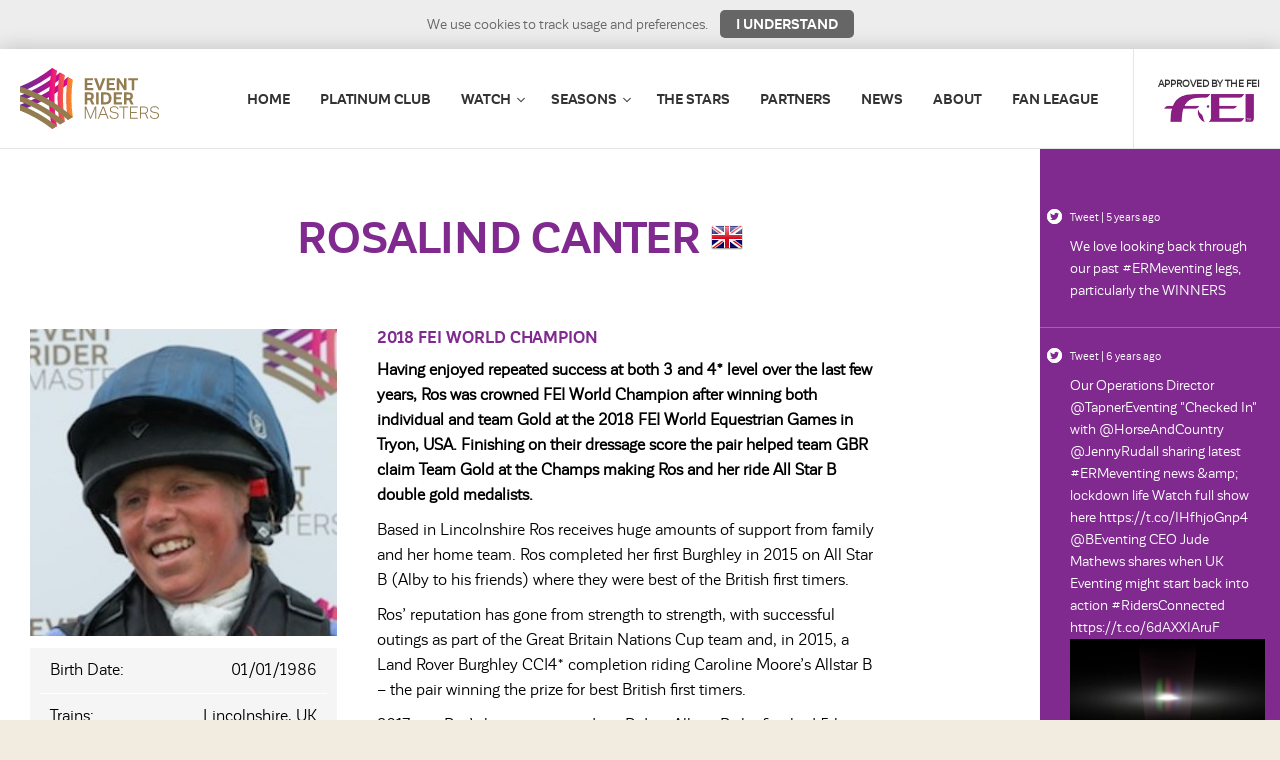

--- FILE ---
content_type: text/html; charset=UTF-8
request_url: https://eventridermasters.tv/competitors/rosalind-canter
body_size: 21264
content:
<!doctype html>
<html class="no-js" lang="en">

    <head>
    
    <meta charset="utf-8">
    <meta http-equiv="x-ua-compatible" content="ie=edge">
            <title>Ros Canter</title>
        <meta name="description" content="world champion WEG 2018 world equestrian games tyron ros canter Rosalind event rider masters cross country XC gold medal FEI ERMeventing">
        <meta name="keywords" content="world champion WEG 2018 world equestrian games tyron ros canter Rosalind event rider masters cross country XC gold medal FEI ERMeventing">
        <meta name="viewport" content="width=device-width, initial-scale=1">

    <link rel="apple-touch-icon" href="apple-touch-icon.png">

    <link rel="stylesheet" href="https://eventridermasters.tv/css/main.css?v=20190621">
	<link rel="stylesheet" href="https://eventridermasters.tv/css/slick/slick.css?v=20190621">
    <link rel="stylesheet" href="https://eventridermasters.tv/css/slick/slick-theme.css?v=20190621">

    <!--
	OGP VALUES FOR SHARING
	-->
	<meta property="og:title" content="Event Rider Masters 2020" />
	<meta property="og:type" content="website" />
	<meta property="og:image" content="https://www.eventridermasters.tv/img/og-image.jpg" />
	<meta property="og:description" content="The world's best event riders at 6 of the most spectacular venues in Europe" />

        <!-- Global site tag (gtag.js) - Google Ads: 728338160 -->
    <script async src="https://www.googletagmanager.com/gtag/js?id=AW-728338160"></script>
    <script>
      window.dataLayer = window.dataLayer || [];
      function gtag(){dataLayer.push(arguments);}
      gtag('js', new Date());

      gtag('config', 'AW-728338160');
    </script>
    
    
<script>
    window.Laravel = {"csrfToken":"zxkzWswCuB8fI3YFGvQwWVfajKHYtLSqVgSrvNi1"};
</script>
<script src="https://eventridermasters.tv/js/msuite_app.js"></script>
<script src="https://cdnjs.cloudflare.com/ajax/libs/moment.js/2.22.2/moment.min.js"></script>
</head>



<body>
<script type="text/javascript" src="https://secure.badb5refl.com/js/165218.js" ></script>
<noscript><img alt="" src="https://secure.badb5refl.com/165218.png" style="display:none;" /></noscript>
    <!--HEADER-->
<div class="holder">

   <header class="site-header">

            <a href="https://eventridermasters.tv" class="main-logo animsition-link">
            <p>
            <svg version="1.1" id="Layer_1" xmlns="http://www.w3.org/2000/svg" xmlns:xlink="http://www.w3.org/1999/xlink" x="0px" y="0px" viewBox="0 0 425.2 186.4" enable-background="new 0 0 425.2 186.4" xml:space="preserve"> <g> <linearGradient id="SVGID_1_" gradientUnits="userSpaceOnUse" x1="7.381922e-005" y1="64.9624" x2="161.3526" y2="64.9624"> <stop offset="0" stop-color="#662D91"/> <stop offset="1" stop-color="#EC008C"/> </linearGradient> <path fill="url(#SVGID_1_)" d="M113.3 8.8C79.5 36.2 41.3 58.5 0 74.4V56.8C35.5 42.5 68.5 23.3 98.1 0L113.3 8.8zM122.1 13.8C85.8 43.8 44.8 67.7 0 84.5v17.8C50.7 84 96.9 56.7 137.1 22.5L122.1 13.8zM146.2 27.8C103.6 64.6 54.2 93.3 0 112.3l0 17.6c60.1-20.2 114.8-52.3 161.4-93.4L146.2 27.8z"/> <linearGradient id="SVGID_2_" gradientUnits="userSpaceOnUse" x1="88.8645" y1="93.2163" x2="161.5662" y2="93.2163"> <stop offset="0" stop-color="#EC008C"/> <stop offset="1" stop-color="#F7941E"/> </linearGradient> <path fill="url(#SVGID_2_)" d="M146.4 158.7c-6.8-43-7.1-87.2-0.2-130.9l15.2 8.8c-5.4 37.9-5.2 76 0.1 113.3L146.4 158.7zM137.3 163.9c-7.8-46.4-8-94.1-0.2-141.4l-15.1-8.7c-9.6 53-9.3 106.8 0.2 158.8L137.3 163.9zM113.2 177.8c-10.5-55.3-10.6-112.6 0-169L98.1 0C85.6 62.2 86 125.6 98.3 186.4L113.2 177.8z"/> <g> <path fill="#927C50" d="M0 129.9c35 14 68.2 32.9 98.3 56.5l15-8.6C78.8 150 40.6 127.9 0 112.3L0 129.9z"/> <path fill="#927C50" d="M0 102.2c44.1 16.4 85.3 39.9 122.2 70.4l15.1-8.7C96.2 129.1 49.7 102.2 0 84.5L0 102.2z"/> <path fill="#927C50" d="M0 74.4c53.2 18.5 102.8 46.9 146.4 84.3l15.2-8.8C114 107.9 58.9 76.5 0 56.8L0 74.4z"/> </g> <g> <g> <path fill="#927C50" d="M198.3 30.9h25.2v6.6H206v8.1h14.7v6.6H206v9.1h17.8v6.6h-25.5V30.9z"/> <path fill="#927C50" d="M226.3 30.9h8.6l8.9 26.1 9.2-26.1h8.3l-13.9 36.9h-7.3L226.3 30.9z"/> <path fill="#927C50" d="M296 30.9h6.9l15.2 24.2V30.9h7.5v36.9h-6.9l-15.2-24v24H296V30.9z"/> <path fill="#927C50" d="M341.9 37.6h-11.1v-6.7h30v6.7h-11.1v30.2h-7.8V37.6z"/> <path fill="#927C50" d="M265.1 30.9h25.2v6.6h-17.5v8.1h14.7v6.6h-14.7v9.1h17.8v6.6h-25.5V30.9z"/> </g> <g> <path fill="#927C50" d="M232.9 74.4h7.7v36.9h-7.7V74.4z"/> <path fill="#927C50" d="M248.1 74.4h13.8c5.6 0 10.1 1.5 13.2 4.6 3.2 3.1 4.7 7.6 4.7 13.6 0 3.1-0.4 5.8-1.3 8.1 -0.9 2.3-2.1 4.3-3.8 5.8 -1.7 1.6-3.7 2.8-6 3.6 -2.4 0.8-5.1 1.2-8.1 1.2h-12.5V74.4zM260.8 104.7c2 0 3.7-0.3 5.1-0.9 1.4-0.6 2.6-1.4 3.4-2.5 0.9-1.1 1.5-2.3 1.9-3.8 0.4-1.5 0.6-3.1 0.6-4.9 0-1.8-0.2-3.4-0.5-4.9 -0.4-1.5-0.9-2.7-1.7-3.7 -0.8-1-1.8-1.8-3.1-2.3 -1.3-0.6-2.8-0.8-4.6-0.8h-6.1v23.8H260.8z"/> <path fill="#927C50" d="M286.7 74.4h25.2V81h-17.5V89h14.7v6.6h-14.7v9.1h17.8v6.6h-25.5V74.4z"/> <path fill="#927C50" d="M211.8 91.9c1.2 0 2.2-0.1 3-0.4 0.8-0.3 1.4-0.6 1.9-1.1 0.5-0.5 0.8-1 1-1.7 0.2-0.7 0.3-1.8 0.3-2.6 0-0.7-0.1-1.7-0.3-2.3 -0.2-0.6-0.6-1.1-1.1-1.6 -0.5-0.5-1.2-0.8-2.1-1.1 -0.9-0.3-2-0.4-3.3-0.4h-5.3v11.1H211.8zM198.3 74.4h13.1c2.9 0 5.3 0.3 7.2 1 1.9 0.7 3.4 1.6 4.4 2.6 1.1 1.1 1.8 2.3 2.2 3.6 0.4 1.3 0.6 3.2 0.6 4.5 0 2.4-0.4 4.7-1.3 6.3 -0.9 1.6-2 2.8-4 3.9l7.2 15h-8.3l-5.8-13h-7.6v13h-7.6V74.4z"/> <path fill="#927C50" d="M331.6 91.9c1.2 0 2.2-0.1 3-0.4 0.8-0.3 1.4-0.6 1.9-1.1 0.5-0.5 0.8-1 1-1.7 0.2-0.7 0.3-1.8 0.3-2.6 0-0.7-0.1-1.7-0.3-2.3 -0.2-0.6-0.6-1.1-1.1-1.6 -0.5-0.5-1.2-0.8-2.1-1.1 -0.9-0.3-2-0.4-3.3-0.4h-5.3v11.1H331.6zM318 74.4H331c2.9 0 5.3 0.3 7.2 1 1.9 0.7 3.4 1.6 4.4 2.6 1.1 1.1 1.8 2.3 2.2 3.6 0.4 1.3 0.6 3.2 0.6 4.5 0 2.4-0.4 4.7-1.3 6.3 -0.9 1.6-2 2.8-4 3.9l7.2 15H339l-5.8-13h-7.6v13H318V74.4z"/> </g> <g> <path fill="#927C50" d="M198.3 117.9h4.1l13.3 33.2 13.5-33.2h3.9v36.9h-3v-31.6c-0.2 0.3-0.7 1.6-1.6 4 -0.4 1-0.9 2.3-1.5 3.8 -0.6 1.5-1.4 3.4-2.3 5.6 -0.9 2.2-2 4.8-3.2 7.8 -1.2 3-2.7 6.5-4.3 10.4h-3l-12.9-31.4v31.4h-3V117.9z"/> <path fill="#927C50" d="M252.7 117.9h3.7l14.6 36.9h-3.4l-4.4-11.3h-17.4l-4.4 11.3h-3.3L252.7 117.9zM262 140.6l-7.6-19.3 -7.5 19.3H262z"/> <path fill="#927C50" d="M276.9 145.1c0.6 2.8 1.7 4.7 3.6 6 1.8 1.2 4.5 1.8 8.2 1.8 1.9 0 3.4-0.2 4.6-0.6 1.2-0.4 2.2-1 2.9-1.7 0.7-0.7 1.2-1.5 1.6-2.4 0.3-0.9 0.5-1.9 0.5-2.9 0-0.9-0.1-1.7-0.3-2.5 -0.2-0.8-0.6-1.5-1.1-2.1 -0.5-0.6-1.3-1.2-2.3-1.7 -1-0.5-2.3-0.9-3.9-1.1l-4.6-0.8c-1.8-0.3-3.4-0.7-4.8-1.2 -1.4-0.5-2.6-1.1-3.5-1.9 -1-0.8-1.7-1.7-2.2-2.9 -0.5-1.2-0.7-2.6-0.7-4.3 0-1.7 0.4-3.2 1.1-4.4 0.7-1.2 1.7-2.3 2.8-3.1 1.2-0.8 2.6-1.4 4.2-1.8 1.6-0.4 3.3-0.6 5.1-0.6 2.3 0 4.2 0.3 5.8 0.8 1.6 0.5 2.8 1.2 3.8 2 1 0.8 1.8 1.8 2.3 2.8 0.6 1.1 1 2.1 1.3 3.2l-2.9 0.8c-0.3-1.1-0.8-2-1.2-2.9 -0.5-0.8-1.1-1.6-1.9-2.1 -0.8-0.6-1.8-1-2.9-1.3 -1.2-0.3-2.6-0.5-4.3-0.5 -1.9 0-3.5 0.2-4.8 0.5 -1.3 0.4-2.3 0.9-3.1 1.5 -0.8 0.6-1.4 1.4-1.7 2.3s-0.5 1.8-0.5 2.8c0 1 0.1 1.9 0.4 2.7 0.2 0.8 0.7 1.4 1.2 2 0.6 0.5 1.4 1 2.4 1.4 1 0.4 2.2 0.7 3.7 1l5.2 0.9c1.9 0.3 3.5 0.8 4.8 1.3 1.4 0.6 2.5 1.2 3.4 2.1 0.9 0.8 1.6 1.9 2 3 0.4 1.2 0.6 2.6 0.6 4.1 0 1.4-0.3 2.7-0.8 4 -0.6 1.3-1.4 2.4-2.5 3.3 -1.1 0.9-2.4 1.7-4.1 2.2 -1.6 0.6-3.5 0.8-5.7 0.8 -2 0-3.9-0.2-5.6-0.6 -1.7-0.4-3.2-1-4.5-1.8 -1.3-0.8-2.4-1.9-3.2-3.3 -0.8-1.3-1.3-3-1.6-4.9H276.9z"/> <path fill="#927C50" d="M315.8 120.8h-12.5v-2.9h28v2.9h-12.4v34h-3.1V120.8z"/> <path fill="#927C50" d="M336.8 117.9H360v2.8h-20.1v13.6h17.3v2.9h-17.3v14.7h20.2v2.9h-23.3V117.9z"/> <path fill="#927C50" d="M400.5 145.1c0.6 2.8 1.7 4.7 3.6 6 1.8 1.2 4.5 1.8 8.2 1.8 1.9 0 3.4-0.2 4.6-0.6 1.2-0.4 2.2-1 2.9-1.7 0.7-0.7 1.2-1.5 1.6-2.4 0.3-0.9 0.5-1.9 0.5-2.9 0-0.9-0.1-1.7-0.3-2.5 -0.2-0.8-0.6-1.5-1.1-2.1 -0.5-0.6-1.3-1.2-2.3-1.7 -1-0.5-2.3-0.9-3.9-1.1l-4.6-0.8c-1.8-0.3-3.4-0.7-4.8-1.2 -1.4-0.5-2.6-1.1-3.5-1.9 -1-0.8-1.7-1.7-2.2-2.9 -0.5-1.2-0.7-2.6-0.7-4.3 0-1.7 0.4-3.2 1.1-4.4 0.7-1.2 1.7-2.3 2.8-3.1 1.2-0.8 2.6-1.4 4.2-1.8 1.6-0.4 3.3-0.6 5.1-0.6 2.3 0 4.2 0.3 5.8 0.8 1.6 0.5 2.8 1.2 3.8 2 1 0.8 1.8 1.8 2.3 2.8 0.6 1.1 1 2.1 1.3 3.2l-2.9 0.8c-0.3-1.1-0.8-2-1.2-2.9 -0.5-0.8-1.1-1.6-1.9-2.1 -0.8-0.6-1.8-1-2.9-1.3 -1.2-0.3-2.6-0.5-4.3-0.5 -1.9 0-3.5 0.2-4.8 0.5 -1.3 0.4-2.3 0.9-3.1 1.5 -0.8 0.6-1.4 1.4-1.7 2.3s-0.5 1.8-0.5 2.8c0 1 0.1 1.9 0.4 2.7 0.2 0.8 0.7 1.4 1.2 2 0.6 0.5 1.4 1 2.4 1.4 1 0.4 2.2 0.7 3.7 1l5.2 0.9c1.9 0.3 3.5 0.8 4.8 1.3 1.4 0.6 2.5 1.2 3.4 2.1 0.9 0.8 1.6 1.9 2 3 0.4 1.2 0.6 2.6 0.6 4.1 0 1.4-0.3 2.7-0.8 4 -0.6 1.3-1.4 2.4-2.5 3.3 -1.1 0.9-2.4 1.7-4.1 2.2 -1.6 0.6-3.5 0.8-5.7 0.8 -2 0-3.9-0.2-5.6-0.6 -1.7-0.4-3.2-1-4.5-1.8 -1.3-0.8-2.4-1.9-3.2-3.3 -0.8-1.3-1.3-3-1.6-4.9H400.5z"/> <path fill="#927C50" d="M391.5 128.5c0 2.7-0.3 4.5-1.6 6.6 -1 1.7-2.3 2.7-4.7 3.6l7.5 16h-3.7l-6.8-15.2c-0.6 0.1-1.7 0.2-2.4 0.3 -0.6 0.1-1.3 0.1-2 0.1h-8v14.8h-3.1v-36.9h11.6c2.7 0 4.8 0.3 6.5 0.9 1.7 0.6 3 1.3 4 2.3 1 0.9 1.6 2 2 3.2C391.4 125.8 391.5 126.9 391.5 128.5zM388.3 128.6c0-1.6-0.1-2.6-0.5-3.8 -0.3-0.9-0.9-1.7-1.6-2.3 -0.8-0.6-1.8-1.1-3.1-1.4 -1.3-0.3-2.9-0.5-4.9-0.5h-8.3v16.5h8.9c1.9 0 3.4-0.2 4.6-0.5 1.2-0.4 2.2-0.9 2.9-1.6 0.7-0.7 1.2-1.5 1.5-2.5C388.2 131.4 388.3 130.3 388.3 128.6z"/> </g> </g> </g> </svg>
            <span class="visuallyhidden">Event Rider Masters</span></p>
            </a>

            <p class="menu-trigger-holder"><span for="menu" class="menu-trigger" id="menuTrigger"><span class="visuallyhidden">Menu</span></span></p>



		<div class="nav-wrapper">

			<nav class="main-navigation">
				<ul class="first-level">
					<li ><a href="https://eventridermasters.tv" class="animsition-link">Home</a></li>
					<li><a href="https://eventridermasters.tv/platinum-club">Platinum Club</a></li>
					<li ><a href="https://eventridermasters.tv/watch" class="seasons has-items ">Watch</a>
					<ul class="dropdown-content">
						<li><a href="https://eventridermasters.tv/watch" class="animsition-link">
						<div class="dropdown-content-image"><img src="https://eventridermasters.tv/img/ermtv-logo.png"></div>
						ERM TV</a></li>
						<li><a href="https://eventridermasters.tv/tv-coverage" class="animsition-link">
						<div class="dropdown-content-image"><img src="https://eventridermasters.tv/img/tv-coverage.png"></div>
						TV Coverage</a></li>
						<li><a href="https://eventridermasters.tv/watch/competitors" class="animsition-link">
						<div class="dropdown-content-image"><img src="https://eventridermasters.tv/img/watch-riders.png"></div>
						Riders</a></li>
						<li><a href="https://eventridermasters.tv/watch/horses" class="animsition-link">
						<div class="dropdown-content-image"><img src="https://eventridermasters.tv/img/watch-horses.png"></div>
						Horses</a></li>
					  </ul>
					</li>
				   <!-- <li ><a href="https://eventridermasters.tv/scores" class="animsition-link">Live Scores</a></li> -->
					<li>
					  <a class="seasons has-items" href="https://eventridermasters.tv/events/2020" aria-haspopup="true">Seasons</a>
					  <ul class="dropdown-content">
													<li ><a href="https://eventridermasters.tv/events/2020" class="animsition-link">
							<div class="dropdown-content-image"><img src="https://eventridermasters.tv/seasons/2020/thumbnail"></div>
							2020</a></li>
													<li ><a href="https://eventridermasters.tv/events/2019" class="animsition-link">
							<div class="dropdown-content-image"><img src="https://eventridermasters.tv/seasons/2019/thumbnail"></div>
							2019</a></li>
													<li ><a href="https://eventridermasters.tv/events/2018" class="animsition-link">
							<div class="dropdown-content-image"><img src="https://eventridermasters.tv/seasons/2018/thumbnail"></div>
							2018</a></li>
													<li ><a href="https://eventridermasters.tv/events/2017" class="animsition-link">
							<div class="dropdown-content-image"><img src="https://eventridermasters.tv/seasons/2017/thumbnail"></div>
							2017</a></li>
													<li ><a href="https://eventridermasters.tv/events/2016" class="animsition-link">
							<div class="dropdown-content-image"><img src="https://eventridermasters.tv/seasons/2016/thumbnail"></div>
							2016</a></li>
											  </ul>
					</li>
				   <li ><a href="https://eventridermasters.tv/horses-and-riders" class="animsition-link">The Stars</a></li>
				   <!-- <li ><a href="https://eventridermasters.tv/gallery" class="animsition-link">Gallery</a></li> -->
                                        						<li ><a href="/sponsors" class="animsition-link"  >Partners</a></li>
                    						<li ><a href="/news" class="animsition-link"  >News</a></li>
                    						<li ><a href="/pages/about-2020" class="animsition-link"  >About</a></li>
                    						<li ><a href="/pages/erm-fan-league" class="animsition-link"  >Fan League</a></li>
                                        				</ul>
			</nav>
		</div>


		<a href="/about/series-rules" class="fei-logo">
			<div class="fei-text">Approved by the FEI</div>
			<img src="/img/fei-logo.png" />
		</a>

        </header>


    <!--HEADER ENDS-->

    <!--NAVIGATION-->



    <!--NAVIGATION ENDS-->


    
<div class="flex-row profile-rider" id="eventMain">

    <div class="main-col">

        <div class="page-title">
            <h1> Rosalind Canter  <img src="https://eventridermasters.tv/vendor/erm/img/flags/gb.png" alt="GB" width="32" height="32" /></h1>
        </div>

        <div class="row">

            <div class="md-col-1-2 lg-col-1-3">

                <div class="column-content column-content--no-vt-padding md-column-content--no-r-padding">

                    <img src="https://eventridermasters.tv/competitors/rosalind-canter/image" alt="Rosalind Canter" width="340" height="340" class="profile-image" />
                    <div class="profile-nickname">

                        <ul class="profile-personal-info">
                                                        <li>Birth Date: <span>01/01/1986</span></li>
                                                                                                                <li>Trains: <span>Lincolnshire, UK</span></li>
                                                                                    <li>

                                                                 Rosalind Canter  on Social Media

                                <ul class="profile-social-icons">
                                                                        <li><a class="icon-social-website" href="http://www.roscantereventing.com/"><span class="visuallyhidden">Website</span></a></li>
                                                                                                            <li><a class="icon-social-twitter" href="https://twitter.com/cantereventing"><span class="visuallyhidden">Twitter</span></a></li>
                                                                                                                                                <li><a class="icon-social-facebook" href="https://www.facebook.com/Ros-Canter-Eventing-198788540139754/"><span class="visuallyhidden">Facebook</span></a></li>
                                                                                                        </ul>
                                                            </li>
                        </ul>
                    </div>
                </div>
            </div><!--/col-->

            <div class="md-col-1-2 lg-col-2-3">

                <div class="column-content column-content--no-t-padding">
                    <div class="content-wrapper">
                       <div class="profile-bio">
                            <h2 class="profile-nickname-heading">2018 FEI WORLD CHAMPION</h2>
                           <p><p>Having enjoyed repeated success at both 3 and 4* level over the last few years, Ros was crowned FEI&nbsp;World Champion after winning both individual and team Gold at the 2018 FEI World Equestrian Games in Tryon, USA. Finishing on their dressage score the pair helped team GBR claim Team Gold at the Champs making Ros and her ride All Star B double gold medalists.&nbsp;</p></p>
                       </div>

                                                        <p><p>Based in Lincolnshire Ros receives huge amounts of support from family and her home team. Ros completed her first Burghley in 2015 on All Star B (Alby to his friends) where they were best of the British first timers.</p>
<p>Ros&rsquo; reputation&nbsp;has gone from strength to strength, with successful outings as part of the Great Britain Nations Cup team and, in 2015, a Land Rover Burghley CCI4* completion riding Caroline Moore&rsquo;s Allstar B &ndash; the pair winning the prize for best British first timers.&nbsp;</p>
<p>2017 was Ros&rsquo;s best season to date. Riding Allstar B she finished 5th, best Brit and highest placed lady rider at Badminton. This earnt the pair a place on the British team for the European Championships in Strzegom, Poland where Ros finished 5th individually and won a team gold medal.</p>
<p>2018 got off to a great start for Ros with multiple top 5 placings at 3 and 4* and a 3rd at Badminton on Allstar B. The pair went on to cement their&nbsp;place at the very pinnacle of the sport earning their crowns as the new World Champions at the 2018 World Equestrian Games in Tryon, where their result also clinched team Gold for Team GBR. Quite a season!</p></p>
                        

                                                <p><a href="https://data.fei.org/Person/Performance.aspx?personfeiid=10011524" class="btn btn-primary" target="_blank">FEI Career Record <span class="icon-btn-arrow"></span></a></p>
                        
                                                <div class="profile-quick-facts">
                            <h2>Quick Facts</h2>
                            <p><ul>
<li>Current World Champion</li>
<li>Team Gold at 2018 WEG</li>
<li>Team Gold at 2017 European Championships</li>
<li>Individual 5th at 2017 European Championships</li>
</ul></p>
						</div>
                                            </div>
                </div>

            </div><!--/col-->
		</div><!--/row-->

		<div class="row profile-gallery">
    
            <div class="column-content">
                <h3>Gallery</h3>
                <ul class="gallery-ul gallery-ul--images">
                                            <li>
                            <a href="https://eventridermasters.tv/gallery/img/137" data-lity="https://eventridermasters.tv/gallery/img/137" data-caption="Ros Canter and Zenshera">
                                <img src="https://eventridermasters.tv/gallery/img-thumb/137" alt="" />
                            </a>
                        </li>
                                    </ul>


        </div><!--/col-->
        
            <div class="column-content">
                <h3>Videos</h3>
                <ul class="gallery-ul gallery-ul--videos">
                                            <li>
                            <a href="https://youtu.be/DbS6DQjW4VI" data-lity="https://youtu.be/DbS6DQjW4VI">
                                <!--<img src="https://eventridermasters.tv/vendor/erm/img/profile-gallery/dummy-video.jpg" alt="" />-->
                                <img src="https://img.youtube.com/vi/DbS6DQjW4VI/0.jpg" alt="video" />
                                <span class="play-button"><svg version="1.1" xmlns="http://www.w3.org/2000/svg" xmlns:xlink="http://www.w3.org/1999/xlink" x="0px" y="0px" viewBox="0 0 161.6 186.4" enable-background="new 0 0 161.6 186.4" xml:space="preserve" class="leg-icon"> <linearGradient id="SVGID_1_" gradientUnits="userSpaceOnUse" x1="7.574639e-005" y1="64.9624" x2="161.3526" y2="64.9624"> <stop offset="0" stop-color="#662D91"/> <stop offset="1" stop-color="#EC008C"/> </linearGradient> <path fill="url(#SVGID_1_)" d="M113.3 8.8C79.5 36.2 41.3 58.5 0 74.4V56.8C35.5 42.5 68.5 23.3 98.1 0L113.3 8.8zM122.1 13.8C85.8 43.8 44.8 67.7 0 84.5v17.8C50.7 84 96.9 56.7 137.1 22.5L122.1 13.8zM146.2 27.8C103.6 64.6 54.2 93.3 0 112.3l0 17.6c60.1-20.2 114.8-52.3 161.4-93.4L146.2 27.8z"/> <linearGradient id="SVGID_2_" gradientUnits="userSpaceOnUse" x1="88.8645" y1="93.2163" x2="161.5662" y2="93.2163"> <stop offset="0" stop-color="#EC008C"/> <stop offset="1" stop-color="#F7941E"/> </linearGradient> <path fill="url(#SVGID_2_)" d="M146.4 158.7c-6.8-43-7.1-87.2-0.2-130.9l15.2 8.8c-5.4 37.9-5.2 76 0.1 113.3L146.4 158.7zM137.3 163.9c-7.8-46.4-8-94.1-0.2-141.4l-15.1-8.7c-9.6 53-9.3 106.8 0.2 158.8L137.3 163.9zM113.2 177.8c-10.5-55.3-10.6-112.6 0-169L98.1 0C85.6 62.2 86 125.6 98.3 186.4L113.2 177.8z"/> <g> <path fill="#927C50" d="M0 129.9c35 14 68.2 32.9 98.3 56.5l15-8.6C78.8 150 40.6 127.9 0 112.3L0 129.9z"/> <path fill="#927C50" d="M0 102.2c44.1 16.4 85.3 39.9 122.2 70.4l15.1-8.7C96.2 129.1 49.7 102.2 0 84.5L0 102.2z"/> <path fill="#927C50" d="M0 74.4c53.2 18.5 102.8 46.9 146.4 84.3l15.2-8.8C114 107.9 58.9 76.5 0 56.8L0 74.4z"/> </g> </svg></span>
                            </a>
                            <span>Ros Canter &amp; Zenshera Dressage Leg 1 Chatsworth House 2018</span>
                        </li>
                                            <li>
                            <a href="https://youtu.be/C7-nAwQnb6w" data-lity="https://youtu.be/C7-nAwQnb6w">
                                <!--<img src="https://eventridermasters.tv/vendor/erm/img/profile-gallery/dummy-video.jpg" alt="" />-->
                                <img src="https://img.youtube.com/vi/C7-nAwQnb6w/0.jpg" alt="video" />
                                <span class="play-button"><svg version="1.1" xmlns="http://www.w3.org/2000/svg" xmlns:xlink="http://www.w3.org/1999/xlink" x="0px" y="0px" viewBox="0 0 161.6 186.4" enable-background="new 0 0 161.6 186.4" xml:space="preserve" class="leg-icon"> <linearGradient id="SVGID_1_" gradientUnits="userSpaceOnUse" x1="7.574639e-005" y1="64.9624" x2="161.3526" y2="64.9624"> <stop offset="0" stop-color="#662D91"/> <stop offset="1" stop-color="#EC008C"/> </linearGradient> <path fill="url(#SVGID_1_)" d="M113.3 8.8C79.5 36.2 41.3 58.5 0 74.4V56.8C35.5 42.5 68.5 23.3 98.1 0L113.3 8.8zM122.1 13.8C85.8 43.8 44.8 67.7 0 84.5v17.8C50.7 84 96.9 56.7 137.1 22.5L122.1 13.8zM146.2 27.8C103.6 64.6 54.2 93.3 0 112.3l0 17.6c60.1-20.2 114.8-52.3 161.4-93.4L146.2 27.8z"/> <linearGradient id="SVGID_2_" gradientUnits="userSpaceOnUse" x1="88.8645" y1="93.2163" x2="161.5662" y2="93.2163"> <stop offset="0" stop-color="#EC008C"/> <stop offset="1" stop-color="#F7941E"/> </linearGradient> <path fill="url(#SVGID_2_)" d="M146.4 158.7c-6.8-43-7.1-87.2-0.2-130.9l15.2 8.8c-5.4 37.9-5.2 76 0.1 113.3L146.4 158.7zM137.3 163.9c-7.8-46.4-8-94.1-0.2-141.4l-15.1-8.7c-9.6 53-9.3 106.8 0.2 158.8L137.3 163.9zM113.2 177.8c-10.5-55.3-10.6-112.6 0-169L98.1 0C85.6 62.2 86 125.6 98.3 186.4L113.2 177.8z"/> <g> <path fill="#927C50" d="M0 129.9c35 14 68.2 32.9 98.3 56.5l15-8.6C78.8 150 40.6 127.9 0 112.3L0 129.9z"/> <path fill="#927C50" d="M0 102.2c44.1 16.4 85.3 39.9 122.2 70.4l15.1-8.7C96.2 129.1 49.7 102.2 0 84.5L0 102.2z"/> <path fill="#927C50" d="M0 74.4c53.2 18.5 102.8 46.9 146.4 84.3l15.2-8.8C114 107.9 58.9 76.5 0 56.8L0 74.4z"/> </g> </svg></span>
                            </a>
                            <span>Ros Canter and Zenshera Show Jumping 2018 Leg 1 Chatsworth</span>
                        </li>
                                            <li>
                            <a href="https://youtu.be/UvlxHhKg0Vg" data-lity="https://youtu.be/UvlxHhKg0Vg">
                                <!--<img src="https://eventridermasters.tv/vendor/erm/img/profile-gallery/dummy-video.jpg" alt="" />-->
                                <img src="https://img.youtube.com/vi/UvlxHhKg0Vg/0.jpg" alt="video" />
                                <span class="play-button"><svg version="1.1" xmlns="http://www.w3.org/2000/svg" xmlns:xlink="http://www.w3.org/1999/xlink" x="0px" y="0px" viewBox="0 0 161.6 186.4" enable-background="new 0 0 161.6 186.4" xml:space="preserve" class="leg-icon"> <linearGradient id="SVGID_1_" gradientUnits="userSpaceOnUse" x1="7.574639e-005" y1="64.9624" x2="161.3526" y2="64.9624"> <stop offset="0" stop-color="#662D91"/> <stop offset="1" stop-color="#EC008C"/> </linearGradient> <path fill="url(#SVGID_1_)" d="M113.3 8.8C79.5 36.2 41.3 58.5 0 74.4V56.8C35.5 42.5 68.5 23.3 98.1 0L113.3 8.8zM122.1 13.8C85.8 43.8 44.8 67.7 0 84.5v17.8C50.7 84 96.9 56.7 137.1 22.5L122.1 13.8zM146.2 27.8C103.6 64.6 54.2 93.3 0 112.3l0 17.6c60.1-20.2 114.8-52.3 161.4-93.4L146.2 27.8z"/> <linearGradient id="SVGID_2_" gradientUnits="userSpaceOnUse" x1="88.8645" y1="93.2163" x2="161.5662" y2="93.2163"> <stop offset="0" stop-color="#EC008C"/> <stop offset="1" stop-color="#F7941E"/> </linearGradient> <path fill="url(#SVGID_2_)" d="M146.4 158.7c-6.8-43-7.1-87.2-0.2-130.9l15.2 8.8c-5.4 37.9-5.2 76 0.1 113.3L146.4 158.7zM137.3 163.9c-7.8-46.4-8-94.1-0.2-141.4l-15.1-8.7c-9.6 53-9.3 106.8 0.2 158.8L137.3 163.9zM113.2 177.8c-10.5-55.3-10.6-112.6 0-169L98.1 0C85.6 62.2 86 125.6 98.3 186.4L113.2 177.8z"/> <g> <path fill="#927C50" d="M0 129.9c35 14 68.2 32.9 98.3 56.5l15-8.6C78.8 150 40.6 127.9 0 112.3L0 129.9z"/> <path fill="#927C50" d="M0 102.2c44.1 16.4 85.3 39.9 122.2 70.4l15.1-8.7C96.2 129.1 49.7 102.2 0 84.5L0 102.2z"/> <path fill="#927C50" d="M0 74.4c53.2 18.5 102.8 46.9 146.4 84.3l15.2-8.8C114 107.9 58.9 76.5 0 56.8L0 74.4z"/> </g> </svg></span>
                            </a>
                            <span>Ros Canter and Zenshera Cross Country at Leg 1 Chatsworth House 2018</span>
                        </li>
                                            <li>
                            <a href="https://youtu.be/ZSYzr3UxyiA" data-lity="https://youtu.be/ZSYzr3UxyiA">
                                <!--<img src="https://eventridermasters.tv/vendor/erm/img/profile-gallery/dummy-video.jpg" alt="" />-->
                                <img src="https://img.youtube.com/vi/ZSYzr3UxyiA/0.jpg" alt="video" />
                                <span class="play-button"><svg version="1.1" xmlns="http://www.w3.org/2000/svg" xmlns:xlink="http://www.w3.org/1999/xlink" x="0px" y="0px" viewBox="0 0 161.6 186.4" enable-background="new 0 0 161.6 186.4" xml:space="preserve" class="leg-icon"> <linearGradient id="SVGID_1_" gradientUnits="userSpaceOnUse" x1="7.574639e-005" y1="64.9624" x2="161.3526" y2="64.9624"> <stop offset="0" stop-color="#662D91"/> <stop offset="1" stop-color="#EC008C"/> </linearGradient> <path fill="url(#SVGID_1_)" d="M113.3 8.8C79.5 36.2 41.3 58.5 0 74.4V56.8C35.5 42.5 68.5 23.3 98.1 0L113.3 8.8zM122.1 13.8C85.8 43.8 44.8 67.7 0 84.5v17.8C50.7 84 96.9 56.7 137.1 22.5L122.1 13.8zM146.2 27.8C103.6 64.6 54.2 93.3 0 112.3l0 17.6c60.1-20.2 114.8-52.3 161.4-93.4L146.2 27.8z"/> <linearGradient id="SVGID_2_" gradientUnits="userSpaceOnUse" x1="88.8645" y1="93.2163" x2="161.5662" y2="93.2163"> <stop offset="0" stop-color="#EC008C"/> <stop offset="1" stop-color="#F7941E"/> </linearGradient> <path fill="url(#SVGID_2_)" d="M146.4 158.7c-6.8-43-7.1-87.2-0.2-130.9l15.2 8.8c-5.4 37.9-5.2 76 0.1 113.3L146.4 158.7zM137.3 163.9c-7.8-46.4-8-94.1-0.2-141.4l-15.1-8.7c-9.6 53-9.3 106.8 0.2 158.8L137.3 163.9zM113.2 177.8c-10.5-55.3-10.6-112.6 0-169L98.1 0C85.6 62.2 86 125.6 98.3 186.4L113.2 177.8z"/> <g> <path fill="#927C50" d="M0 129.9c35 14 68.2 32.9 98.3 56.5l15-8.6C78.8 150 40.6 127.9 0 112.3L0 129.9z"/> <path fill="#927C50" d="M0 102.2c44.1 16.4 85.3 39.9 122.2 70.4l15.1-8.7C96.2 129.1 49.7 102.2 0 84.5L0 102.2z"/> <path fill="#927C50" d="M0 74.4c53.2 18.5 102.8 46.9 146.4 84.3l15.2-8.8C114 107.9 58.9 76.5 0 56.8L0 74.4z"/> </g> </svg></span>
                            </a>
                            <span>Ros Canter and Zenshera Dressage at Leg 1 Chatsworth House 2017</span>
                        </li>
                                            <li>
                            <a href="https://youtu.be/zqAG79g2Pxc" data-lity="https://youtu.be/zqAG79g2Pxc">
                                <!--<img src="https://eventridermasters.tv/vendor/erm/img/profile-gallery/dummy-video.jpg" alt="" />-->
                                <img src="https://img.youtube.com/vi/zqAG79g2Pxc/0.jpg" alt="video" />
                                <span class="play-button"><svg version="1.1" xmlns="http://www.w3.org/2000/svg" xmlns:xlink="http://www.w3.org/1999/xlink" x="0px" y="0px" viewBox="0 0 161.6 186.4" enable-background="new 0 0 161.6 186.4" xml:space="preserve" class="leg-icon"> <linearGradient id="SVGID_1_" gradientUnits="userSpaceOnUse" x1="7.574639e-005" y1="64.9624" x2="161.3526" y2="64.9624"> <stop offset="0" stop-color="#662D91"/> <stop offset="1" stop-color="#EC008C"/> </linearGradient> <path fill="url(#SVGID_1_)" d="M113.3 8.8C79.5 36.2 41.3 58.5 0 74.4V56.8C35.5 42.5 68.5 23.3 98.1 0L113.3 8.8zM122.1 13.8C85.8 43.8 44.8 67.7 0 84.5v17.8C50.7 84 96.9 56.7 137.1 22.5L122.1 13.8zM146.2 27.8C103.6 64.6 54.2 93.3 0 112.3l0 17.6c60.1-20.2 114.8-52.3 161.4-93.4L146.2 27.8z"/> <linearGradient id="SVGID_2_" gradientUnits="userSpaceOnUse" x1="88.8645" y1="93.2163" x2="161.5662" y2="93.2163"> <stop offset="0" stop-color="#EC008C"/> <stop offset="1" stop-color="#F7941E"/> </linearGradient> <path fill="url(#SVGID_2_)" d="M146.4 158.7c-6.8-43-7.1-87.2-0.2-130.9l15.2 8.8c-5.4 37.9-5.2 76 0.1 113.3L146.4 158.7zM137.3 163.9c-7.8-46.4-8-94.1-0.2-141.4l-15.1-8.7c-9.6 53-9.3 106.8 0.2 158.8L137.3 163.9zM113.2 177.8c-10.5-55.3-10.6-112.6 0-169L98.1 0C85.6 62.2 86 125.6 98.3 186.4L113.2 177.8z"/> <g> <path fill="#927C50" d="M0 129.9c35 14 68.2 32.9 98.3 56.5l15-8.6C78.8 150 40.6 127.9 0 112.3L0 129.9z"/> <path fill="#927C50" d="M0 102.2c44.1 16.4 85.3 39.9 122.2 70.4l15.1-8.7C96.2 129.1 49.7 102.2 0 84.5L0 102.2z"/> <path fill="#927C50" d="M0 74.4c53.2 18.5 102.8 46.9 146.4 84.3l15.2-8.8C114 107.9 58.9 76.5 0 56.8L0 74.4z"/> </g> </svg></span>
                            </a>
                            <span>Ros Canter and Zenshera Show Jumping 2017 Leg 1 Chatsworth</span>
                        </li>
                                            <li>
                            <a href="https://youtu.be/WQYMrIzOt1s" data-lity="https://youtu.be/WQYMrIzOt1s">
                                <!--<img src="https://eventridermasters.tv/vendor/erm/img/profile-gallery/dummy-video.jpg" alt="" />-->
                                <img src="https://img.youtube.com/vi/WQYMrIzOt1s/0.jpg" alt="video" />
                                <span class="play-button"><svg version="1.1" xmlns="http://www.w3.org/2000/svg" xmlns:xlink="http://www.w3.org/1999/xlink" x="0px" y="0px" viewBox="0 0 161.6 186.4" enable-background="new 0 0 161.6 186.4" xml:space="preserve" class="leg-icon"> <linearGradient id="SVGID_1_" gradientUnits="userSpaceOnUse" x1="7.574639e-005" y1="64.9624" x2="161.3526" y2="64.9624"> <stop offset="0" stop-color="#662D91"/> <stop offset="1" stop-color="#EC008C"/> </linearGradient> <path fill="url(#SVGID_1_)" d="M113.3 8.8C79.5 36.2 41.3 58.5 0 74.4V56.8C35.5 42.5 68.5 23.3 98.1 0L113.3 8.8zM122.1 13.8C85.8 43.8 44.8 67.7 0 84.5v17.8C50.7 84 96.9 56.7 137.1 22.5L122.1 13.8zM146.2 27.8C103.6 64.6 54.2 93.3 0 112.3l0 17.6c60.1-20.2 114.8-52.3 161.4-93.4L146.2 27.8z"/> <linearGradient id="SVGID_2_" gradientUnits="userSpaceOnUse" x1="88.8645" y1="93.2163" x2="161.5662" y2="93.2163"> <stop offset="0" stop-color="#EC008C"/> <stop offset="1" stop-color="#F7941E"/> </linearGradient> <path fill="url(#SVGID_2_)" d="M146.4 158.7c-6.8-43-7.1-87.2-0.2-130.9l15.2 8.8c-5.4 37.9-5.2 76 0.1 113.3L146.4 158.7zM137.3 163.9c-7.8-46.4-8-94.1-0.2-141.4l-15.1-8.7c-9.6 53-9.3 106.8 0.2 158.8L137.3 163.9zM113.2 177.8c-10.5-55.3-10.6-112.6 0-169L98.1 0C85.6 62.2 86 125.6 98.3 186.4L113.2 177.8z"/> <g> <path fill="#927C50" d="M0 129.9c35 14 68.2 32.9 98.3 56.5l15-8.6C78.8 150 40.6 127.9 0 112.3L0 129.9z"/> <path fill="#927C50" d="M0 102.2c44.1 16.4 85.3 39.9 122.2 70.4l15.1-8.7C96.2 129.1 49.7 102.2 0 84.5L0 102.2z"/> <path fill="#927C50" d="M0 74.4c53.2 18.5 102.8 46.9 146.4 84.3l15.2-8.8C114 107.9 58.9 76.5 0 56.8L0 74.4z"/> </g> </svg></span>
                            </a>
                            <span>Ros Canter and Zenshera Cross Country at Leg 1 Chatsworth House 2017</span>
                        </li>
                                            <li>
                            <a href="https://youtu.be/YvtFJYwPnQU" data-lity="https://youtu.be/YvtFJYwPnQU">
                                <!--<img src="https://eventridermasters.tv/vendor/erm/img/profile-gallery/dummy-video.jpg" alt="" />-->
                                <img src="https://img.youtube.com/vi/YvtFJYwPnQU/0.jpg" alt="video" />
                                <span class="play-button"><svg version="1.1" xmlns="http://www.w3.org/2000/svg" xmlns:xlink="http://www.w3.org/1999/xlink" x="0px" y="0px" viewBox="0 0 161.6 186.4" enable-background="new 0 0 161.6 186.4" xml:space="preserve" class="leg-icon"> <linearGradient id="SVGID_1_" gradientUnits="userSpaceOnUse" x1="7.574639e-005" y1="64.9624" x2="161.3526" y2="64.9624"> <stop offset="0" stop-color="#662D91"/> <stop offset="1" stop-color="#EC008C"/> </linearGradient> <path fill="url(#SVGID_1_)" d="M113.3 8.8C79.5 36.2 41.3 58.5 0 74.4V56.8C35.5 42.5 68.5 23.3 98.1 0L113.3 8.8zM122.1 13.8C85.8 43.8 44.8 67.7 0 84.5v17.8C50.7 84 96.9 56.7 137.1 22.5L122.1 13.8zM146.2 27.8C103.6 64.6 54.2 93.3 0 112.3l0 17.6c60.1-20.2 114.8-52.3 161.4-93.4L146.2 27.8z"/> <linearGradient id="SVGID_2_" gradientUnits="userSpaceOnUse" x1="88.8645" y1="93.2163" x2="161.5662" y2="93.2163"> <stop offset="0" stop-color="#EC008C"/> <stop offset="1" stop-color="#F7941E"/> </linearGradient> <path fill="url(#SVGID_2_)" d="M146.4 158.7c-6.8-43-7.1-87.2-0.2-130.9l15.2 8.8c-5.4 37.9-5.2 76 0.1 113.3L146.4 158.7zM137.3 163.9c-7.8-46.4-8-94.1-0.2-141.4l-15.1-8.7c-9.6 53-9.3 106.8 0.2 158.8L137.3 163.9zM113.2 177.8c-10.5-55.3-10.6-112.6 0-169L98.1 0C85.6 62.2 86 125.6 98.3 186.4L113.2 177.8z"/> <g> <path fill="#927C50" d="M0 129.9c35 14 68.2 32.9 98.3 56.5l15-8.6C78.8 150 40.6 127.9 0 112.3L0 129.9z"/> <path fill="#927C50" d="M0 102.2c44.1 16.4 85.3 39.9 122.2 70.4l15.1-8.7C96.2 129.1 49.7 102.2 0 84.5L0 102.2z"/> <path fill="#927C50" d="M0 74.4c53.2 18.5 102.8 46.9 146.4 84.3l15.2-8.8C114 107.9 58.9 76.5 0 56.8L0 74.4z"/> </g> </svg></span>
                            </a>
                            <span>Ros Canter and Allstar B Dressage at Leg 2 Bramham Park 2016</span>
                        </li>
                                            <li>
                            <a href="https://youtu.be/FUmyTWbOGFg" data-lity="https://youtu.be/FUmyTWbOGFg">
                                <!--<img src="https://eventridermasters.tv/vendor/erm/img/profile-gallery/dummy-video.jpg" alt="" />-->
                                <img src="https://img.youtube.com/vi/FUmyTWbOGFg/0.jpg" alt="video" />
                                <span class="play-button"><svg version="1.1" xmlns="http://www.w3.org/2000/svg" xmlns:xlink="http://www.w3.org/1999/xlink" x="0px" y="0px" viewBox="0 0 161.6 186.4" enable-background="new 0 0 161.6 186.4" xml:space="preserve" class="leg-icon"> <linearGradient id="SVGID_1_" gradientUnits="userSpaceOnUse" x1="7.574639e-005" y1="64.9624" x2="161.3526" y2="64.9624"> <stop offset="0" stop-color="#662D91"/> <stop offset="1" stop-color="#EC008C"/> </linearGradient> <path fill="url(#SVGID_1_)" d="M113.3 8.8C79.5 36.2 41.3 58.5 0 74.4V56.8C35.5 42.5 68.5 23.3 98.1 0L113.3 8.8zM122.1 13.8C85.8 43.8 44.8 67.7 0 84.5v17.8C50.7 84 96.9 56.7 137.1 22.5L122.1 13.8zM146.2 27.8C103.6 64.6 54.2 93.3 0 112.3l0 17.6c60.1-20.2 114.8-52.3 161.4-93.4L146.2 27.8z"/> <linearGradient id="SVGID_2_" gradientUnits="userSpaceOnUse" x1="88.8645" y1="93.2163" x2="161.5662" y2="93.2163"> <stop offset="0" stop-color="#EC008C"/> <stop offset="1" stop-color="#F7941E"/> </linearGradient> <path fill="url(#SVGID_2_)" d="M146.4 158.7c-6.8-43-7.1-87.2-0.2-130.9l15.2 8.8c-5.4 37.9-5.2 76 0.1 113.3L146.4 158.7zM137.3 163.9c-7.8-46.4-8-94.1-0.2-141.4l-15.1-8.7c-9.6 53-9.3 106.8 0.2 158.8L137.3 163.9zM113.2 177.8c-10.5-55.3-10.6-112.6 0-169L98.1 0C85.6 62.2 86 125.6 98.3 186.4L113.2 177.8z"/> <g> <path fill="#927C50" d="M0 129.9c35 14 68.2 32.9 98.3 56.5l15-8.6C78.8 150 40.6 127.9 0 112.3L0 129.9z"/> <path fill="#927C50" d="M0 102.2c44.1 16.4 85.3 39.9 122.2 70.4l15.1-8.7C96.2 129.1 49.7 102.2 0 84.5L0 102.2z"/> <path fill="#927C50" d="M0 74.4c53.2 18.5 102.8 46.9 146.4 84.3l15.2-8.8C114 107.9 58.9 76.5 0 56.8L0 74.4z"/> </g> </svg></span>
                            </a>
                            <span>Ros Canter and Allstar B Show Jumping at Leg 2 Bramham Park 2016</span>
                        </li>
                                            <li>
                            <a href="https://youtu.be/vrGXGlS0JEg" data-lity="https://youtu.be/vrGXGlS0JEg">
                                <!--<img src="https://eventridermasters.tv/vendor/erm/img/profile-gallery/dummy-video.jpg" alt="" />-->
                                <img src="https://img.youtube.com/vi/vrGXGlS0JEg/0.jpg" alt="video" />
                                <span class="play-button"><svg version="1.1" xmlns="http://www.w3.org/2000/svg" xmlns:xlink="http://www.w3.org/1999/xlink" x="0px" y="0px" viewBox="0 0 161.6 186.4" enable-background="new 0 0 161.6 186.4" xml:space="preserve" class="leg-icon"> <linearGradient id="SVGID_1_" gradientUnits="userSpaceOnUse" x1="7.574639e-005" y1="64.9624" x2="161.3526" y2="64.9624"> <stop offset="0" stop-color="#662D91"/> <stop offset="1" stop-color="#EC008C"/> </linearGradient> <path fill="url(#SVGID_1_)" d="M113.3 8.8C79.5 36.2 41.3 58.5 0 74.4V56.8C35.5 42.5 68.5 23.3 98.1 0L113.3 8.8zM122.1 13.8C85.8 43.8 44.8 67.7 0 84.5v17.8C50.7 84 96.9 56.7 137.1 22.5L122.1 13.8zM146.2 27.8C103.6 64.6 54.2 93.3 0 112.3l0 17.6c60.1-20.2 114.8-52.3 161.4-93.4L146.2 27.8z"/> <linearGradient id="SVGID_2_" gradientUnits="userSpaceOnUse" x1="88.8645" y1="93.2163" x2="161.5662" y2="93.2163"> <stop offset="0" stop-color="#EC008C"/> <stop offset="1" stop-color="#F7941E"/> </linearGradient> <path fill="url(#SVGID_2_)" d="M146.4 158.7c-6.8-43-7.1-87.2-0.2-130.9l15.2 8.8c-5.4 37.9-5.2 76 0.1 113.3L146.4 158.7zM137.3 163.9c-7.8-46.4-8-94.1-0.2-141.4l-15.1-8.7c-9.6 53-9.3 106.8 0.2 158.8L137.3 163.9zM113.2 177.8c-10.5-55.3-10.6-112.6 0-169L98.1 0C85.6 62.2 86 125.6 98.3 186.4L113.2 177.8z"/> <g> <path fill="#927C50" d="M0 129.9c35 14 68.2 32.9 98.3 56.5l15-8.6C78.8 150 40.6 127.9 0 112.3L0 129.9z"/> <path fill="#927C50" d="M0 102.2c44.1 16.4 85.3 39.9 122.2 70.4l15.1-8.7C96.2 129.1 49.7 102.2 0 84.5L0 102.2z"/> <path fill="#927C50" d="M0 74.4c53.2 18.5 102.8 46.9 146.4 84.3l15.2-8.8C114 107.9 58.9 76.5 0 56.8L0 74.4z"/> </g> </svg></span>
                            </a>
                            <span>Ros Canter and Allstar B Cross Country at Leg 2 Bramham Park 2016</span>
                        </li>
                                    </ul>
        </div><!--/col-->
    </div><!--/row-->

		 <div class="tabs">

			<h3>Event Rider Master Series Results</h3>

			<ul class="tabs__navigation">
									<li class="active"><a href="#tab-2018">2018</a></li>
									<li class=""><a href="#tab-2017">2017</a></li>
									<li class=""><a href="#tab-2016">2016</a></li>
							</ul>

			<div class="row">
				<div class="column-content column-content--no-t-padding">

					
						<div class="tab tabs__content content-holder" id="tab-2018">

													<p class="series-ranking">
								<span class="series-ranking__label">Overall 2018 Ranking:</span>
								<span>32nd</span>
							</p>
						
						<div class="table-responsive">
							<table class="table table-hover table-events">
								<thead>
									<tr>
										<th class="rank-title">Rank</th>
										<th class="col-event">Event</th>
										<th class="col-horse">Horse</th>
										<th class="col-pts">Dressage</th>
										<th class="col-pts">Show Jumping</th>
										<th class="col-pts">Cross Country</th>
										<th class="col-pts col-total-pts">Total</th>
								
										<th class="col-pts">ERM Points</th>
									</tr>
								</thead>
								<tbody>
									
									<tr>
										<td class="table-rank ">7</td>
										<td class="col-event">
											<a href="https://eventridermasters.tv/events/2018/chatsworth-house/result-details">Chatsworth House</a>
										</td>
										<td class="col-horse">
																						<a href="https://eventridermasters.tv/horses/zenshera">Zenshera</a>
																					</td>
										<td class="col-pts">28.1</td>
										<td class="col-pts">4</td>
										<td class="col-pts">5.6</td>
										<td class="col-pts col-total-pts">37.7</td>
										
										<td class="col-pts">20</td>
									</tr>
																	</tbody>
							</table>
						</div>

					</div>
					
						<div class="tab tabs__content content-holder" id="tab-2017">

													<p class="series-ranking">
								<span class="series-ranking__label">Overall 2017 Ranking:</span>
								<span>17th</span>
							</p>
						
						<div class="table-responsive">
							<table class="table table-hover table-events">
								<thead>
									<tr>
										<th class="rank-title">Rank</th>
										<th class="col-event">Event</th>
										<th class="col-horse">Horse</th>
										<th class="col-pts">Dressage</th>
										<th class="col-pts">Show Jumping</th>
										<th class="col-pts">Cross Country</th>
										<th class="col-pts col-total-pts">Total</th>
								
										<th class="col-pts">ERM Points</th>
									</tr>
								</thead>
								<tbody>
									
									<tr>
										<td class="table-rank ">8</td>
										<td class="col-event">
											<a href="https://eventridermasters.tv/events/2017/chatsworth-house/result-details">Chatsworth House</a>
										</td>
										<td class="col-horse">
																						<a href="https://eventridermasters.tv/horses/zenshera">Zenshera</a>
																					</td>
										<td class="col-pts">38.7</td>
										<td class="col-pts">4</td>
										<td class="col-pts">5.2</td>
										<td class="col-pts col-total-pts">47.9</td>
										
										<td class="col-pts">19</td>
									</tr>
									
									<tr>
										<td class="table-rank ">11</td>
										<td class="col-event">
											<a href="https://eventridermasters.tv/events/2017/blenheim-palace/result-details">Blenheim Palace</a>
										</td>
										<td class="col-horse">
																						<a href="https://eventridermasters.tv/horses/zenshera">Zenshera</a>
																					</td>
										<td class="col-pts">45.8</td>
										<td class="col-pts">0</td>
										<td class="col-pts">8</td>
										<td class="col-pts col-total-pts">53.8</td>
										
										<td class="col-pts">16</td>
									</tr>
																	</tbody>
							</table>
						</div>

					</div>
					
						<div class="tab tabs__content content-holder" id="tab-2016">

													<p class="series-ranking">
								<span class="series-ranking__label">Overall 2016 Ranking:</span>
								<span>31st</span>
							</p>
						
						<div class="table-responsive">
							<table class="table table-hover table-events">
								<thead>
									<tr>
										<th class="rank-title">Rank</th>
										<th class="col-event">Event</th>
										<th class="col-horse">Horse</th>
										<th class="col-pts">Dressage</th>
										<th class="col-pts">Show Jumping</th>
										<th class="col-pts">Cross Country</th>
										<th class="col-pts col-total-pts">Total</th>
								
										<th class="col-pts">ERM Points</th>
									</tr>
								</thead>
								<tbody>
									
									<tr>
										<td class="table-rank ">5</td>
										<td class="col-event">
											<a href="https://eventridermasters.tv/events/2016/bramham-park/result-details">Bramham Park</a>
										</td>
										<td class="col-horse">
																						<a href="https://eventridermasters.tv/horses/allstar-b">Allstar B</a>
																					</td>
										<td class="col-pts">43.3</td>
										<td class="col-pts">0</td>
										<td class="col-pts">0</td>
										<td class="col-pts col-total-pts">43.3</td>
										
										<td class="col-pts">22</td>
									</tr>
									
									<tr>
										<td class="table-rank "></td>
										<td class="col-event">
											<a href="https://eventridermasters.tv/events/2016/gatcombe-park/result-details">Gatcombe Park</a>
										</td>
										<td class="col-horse">
																						<a href="https://eventridermasters.tv/horses/zenshera">Zenshera</a>
																					</td>
										<td class="col-pts">-</td>
										<td class="col-pts">-</td>
										<td class="col-pts">-</td>
										<td class="col-pts col-total-pts">WD</td>
										
										<td class="col-pts">0</td>
									</tr>
																	</tbody>
							</table>
						</div>

					</div>
					
				</div>

			</div>
		</div>



    </div>

    <div class="side-col">
        <aside class="sidebar" id="feedSidebar">

<div class="event-feed-content" v-cloak>
    <div v-for="feedEvent in feed" class="event-feed-item event-feed-item-{{ feedEvent.type }}">

        <div class="event-feed-icon">
            <svg class="icon">
                <use v-if="feedEvent.type == 'video'" xlink:href="#play-button"></use>
                <use v-else-if="feedEvent.type == 'news'" xlink:href="#folded-newspaper"></use>
                <use v-else-if="feedEvent.type == 'tweet'" xlink:href="#twitter"></use>
                <use v-else-if="feedEvent.type == 'new-leader'" xlink:href="#winners-ribbon"></use>
            </svg>
        </div>
        <p class="event-feed-item-meta">{{ feedEvent.type | feedtitle }} | {{ feedEvent.created_at | fromnow }}</p>

        <template v-if="feedEvent.type == 'video'">
            <div class="event-feed-item-video-thumb">
                <a target="_blank" :href="feedEvent.url">
                <img :src="feedEvent.thumbnail" :alt="feedEvent.title" />
                <div class="feed-video-play-icon">
                    <svg class="icon">
                        <use xlink:href="#play-button"></use>
                    </svg>
                </div>
                </a>
            </div>
            <p>Watch {{ feedEvent.title }}</p>
        </template>
        <template v-if="feedEvent.type == 'news'">
            <p>{{ feedEvent.description }}</p>
            <p><a :href="feedEvent.url">{{ feedEvent.title }}</a></p>
        </template>
        <template v-if="feedEvent.type == 'new-leader'">
            <p>{{ feedEvent.description }}</p>
        </template>
        <template v-if="feedEvent.type == 'tweet'">
            <p>{{ feedEvent.description }}</p>
            <a target="_blank" :href="feedEvent.url">
            <img :src="feedEvent.thumbnail" :alt="feedEvent.title" v-if="feedEvent.thumbnail"/>
            </a>
        </template>

    </div>
</div>


<svg xmlns="http://www.w3.org/2000/svg" style="display: none;"><symbol id="folded-newspaper" viewBox="0 0 32 32"><title>folded-newspaper</title><path  d="M28,7V3H0v22c0,0,0,4,4,4h25c0,0,3-0.062,3-4V7H28z M4,27c-2,0-2-2-2-2V5h24v20 c0,0.921,0.284,1.559,0.676,2H4z"/><rect x="4" y="9"  width="20" height="2"/><rect x="15" y="21"  width="7" height="2"/><rect x="15" y="17"  width="9" height="2"/><rect x="15" y="13"  width="9" height="2"/><rect x="4" y="13"  width="9" height="10"/></symbol><symbol id="play-button" viewBox="0 0 263.374 263.374"><title>play-button</title><path d="M238.163,115.57l-68.127-39.741c-15.201-8.899-40.064-23.393-55.296-32.256L44.115,3.831 C28.919-5.067,13.974,2.07,13.974,19.698v224c0,17.567,14.945,24.735,30.147,15.872l69.376-39.741 c15.232-8.863,40.735-23.357,55.936-32.256l68.449-39.741C253.047,138.933,253.334,124.433,238.163,115.57z"/></symbol><symbol id="winners-ribbon" viewBox="0 0 298.122 298.121"><title>winners-ribbon</title><path d="M56.616,100.217l9.391,3.63c1.501,0.58,2.913,0.738,4.184,0.585c0.192,1.745,0.487,3.451,0.785,5.163 c-1.32,0.145-2.703,0.632-4.067,1.592l-8.055,5.626c-4.777,3.36-3.964,6.579,1.856,7.205l10.017,1.077 c1.711,0.179,3.192-0.085,4.432-0.632c0.637,1.639,1.336,3.239,2.079,4.826c-1.32,0.461-2.609,1.308-3.738,2.662l-6.32,7.519 c-3.744,4.479-2.126,7.386,3.653,6.485l9.953-1.554c1.796-0.282,3.208-0.976,4.29-1.905c1.038,1.421,2.084,2.843,3.213,4.189 c-1.209,0.785-2.281,1.965-3.044,3.622l-4.161,8.902c-2.457,5.297-0.14,7.679,5.212,5.317l9.204-4.08 c1.704-0.757,2.913-1.823,3.703-3.034c1.372,1.113,2.798,2.153,4.246,3.179c-1.017,1.082-1.792,2.532-2.11,4.407l-1.719,9.672 c-0.655,3.754,0.357,5.743,2.387,5.681l-28.257,104.95c-1.522,5.66,1.432,8,6.592,5.235l18.426-9.87 c5.163-2.76,12.868-1.822,17.217,2.107l14.592,13.174c4.347,3.925,8.06,2.366,8.283-3.479l4.311-109.491l2.146,5.908 c2.004,5.504,5.333,5.54,7.446,0.077l3.625-9.378c0.023-0.062,0.023-0.113,0.044-0.171l4.446,113.06 c0.228,5.852,3.935,7.41,8.29,3.479l14.592-13.173c4.345-3.925,12.05-4.867,17.217-2.107l18.424,9.869 c5.168,2.76,8.114,0.425,6.592-5.235l-28.401-105.478c0.911-0.824,1.294-2.522,0.891-5.096l-1.549-9.947 c-0.279-1.781-0.963-3.195-1.874-4.267c1.424-1.01,2.848-2.046,4.21-3.148c0.787,1.171,1.946,2.206,3.557,2.962l8.891,4.147 c5.313,2.48,7.7,0.146,5.323-5.204l-4.064-9.201c-0.688-1.563-1.642-2.706-2.734-3.506c1.119-1.336,2.139-2.752,3.175-4.155 c1.051,0.873,2.402,1.535,4.09,1.838l9.663,1.708c5.773,1.013,7.472-1.856,3.785-6.41l-6.302-7.832 c-1.025-1.269-2.18-2.11-3.371-2.62c0.73-1.569,1.414-3.156,2.04-4.777c1.196,0.502,2.6,0.741,4.199,0.598l9.787-0.847 c5.841-0.521,6.742-3.729,1.993-7.182l-8.124-5.931c-1.228-0.901-2.48-1.427-3.682-1.639c0.295-1.691,0.585-3.384,0.771-5.106 c1.206,0.111,2.532-0.06,3.93-0.569l9.228-3.355c5.505-2.009,5.546-5.344,0.067-7.443l-9.377-3.633 c-1.315-0.51-2.563-0.704-3.713-0.647c-0.15-1.74-0.409-3.441-0.668-5.155c1.139-0.218,2.319-0.709,3.479-1.52l8.042-5.632 c4.8-3.368,3.977-6.602-1.859-7.213l-10.009-1.074c-1.321-0.145-2.502-0.016-3.553,0.295c-0.611-1.654-1.232-3.304-1.941-4.903 c0.963-0.516,1.89-1.225,2.733-2.227l6.308-7.519c3.77-4.497,2.133-7.407-3.656-6.491l-9.947,1.548 c-1.227,0.192-2.258,0.587-3.164,1.103c-1.024-1.453-2.081-2.9-3.205-4.285c0.735-0.725,1.403-1.595,1.927-2.708l4.137-8.894 c2.485-5.323,0.146-7.71-5.209-5.323l-9.201,4.078c-1.062,0.471-1.896,1.077-2.61,1.745c-1.388-1.152-2.853-2.201-4.312-3.252 c0.497-0.875,0.9-1.861,1.113-3.026l1.703-9.663c1.01-5.784-1.864-7.485-6.41-3.791l-7.846,6.31 c-0.885,0.717-1.527,1.502-2.04,2.317c-1.646-0.749-3.313-1.432-5.018-2.074c0.244-0.947,0.373-1.973,0.274-3.122l-0.859-9.771 c-0.513-5.854-3.723-6.752-7.166-2.004l-5.945,8.122c-0.668,0.917-1.082,1.846-1.366,2.757c-1.787-0.292-3.562-0.587-5.386-0.764 c-0.018-0.971-0.155-1.983-0.551-3.055l-3.358-9.225c-2.004-5.505-5.333-5.541-7.443-0.081l-3.627,9.385 c-0.409,1.057-0.567,2.053-0.611,3.006c-1.818,0.182-3.594,0.51-5.375,0.813c-0.267-0.966-0.673-1.937-1.352-2.908l-5.621-8.042 c-3.363-4.8-6.586-3.972-7.213,1.849l-1.069,10.007c-0.127,1.188-0.016,2.247,0.223,3.218c-1.683,0.642-3.337,1.347-4.963,2.1 c-0.51-0.891-1.178-1.755-2.11-2.54l-7.524-6.315c-4.487-3.765-7.392-2.131-6.486,3.648l1.554,9.947 c0.191,1.24,0.598,2.292,1.124,3.192c-1.437,1.054-2.874,2.11-4.236,3.25c-0.738-0.759-1.633-1.453-2.783-1.989l-8.903-4.15 c-5.308-2.478-7.69-0.15-5.318,5.201l4.078,9.204c0.536,1.204,1.229,2.159,2.014,2.918c-1.098,1.367-2.149,2.778-3.162,4.226 c-0.942-0.611-2.066-1.077-3.404-1.311l-9.67-1.709c-5.764-1.012-7.462,1.852-3.791,6.406l6.32,7.842 c0.88,1.093,1.861,1.882,2.879,2.408c-0.694,1.582-1.289,3.208-1.877,4.841c-1.124-0.403-2.429-0.566-3.881-0.44l-9.784,0.849 c-5.833,0.521-6.734,3.716-2.004,7.169l8.135,5.932c1.235,0.909,2.496,1.432,3.705,1.645c-0.254,1.703-0.492,3.415-0.642,5.154 c-1.246-0.147-2.623,0-4.088,0.536l-9.23,3.351C51.203,94.779,51.156,98.104,56.616,100.217z M149.059,34.692 c34.145,0,61.822,27.68,61.822,61.822c0,34.137-27.683,61.818-61.822,61.818c-34.137,0-61.816-27.682-61.816-61.818 C87.242,62.367,114.922,34.692,149.059,34.692z"/><path d="M149.059,146.6c27.667,0,50.088-22.424,50.088-50.085c0-27.667-22.422-50.094-50.088-50.094 c-27.662,0-50.085,22.427-50.085,50.094C98.973,124.176,121.397,146.6,149.059,146.6z M135.645,82.525 c-0.212-0.758,0.031-1.515,0.73-2.257c0.702-0.743,1.634-1.463,2.802-2.165c1.165-0.699,2.428-1.347,3.785-1.939 c1.356-0.59,2.607-1.103,3.754-1.527c0.508-0.298,1.038-0.445,1.59-0.445c0.515,0.091,0.935,0.259,1.274,0.515 c0.334,0.254,0.613,0.634,0.826,1.145c0.552,0.593,0.891,1.25,1.013,1.973c0.129,0.72,0.191,1.504,0.191,2.348 c0,0.303,0,0.637,0,1.018c0,0.339-0.021,0.658-0.062,0.956c-0.044,0.344-0.075,0.725-0.096,1.15 c-0.023,0.424-0.054,0.823-0.096,1.209c-0.127,1.613-0.256,3.267-0.383,4.968c-0.122,1.693-0.244,3.384-0.345,5.054 c-0.111,1.675-0.191,3.288-0.254,4.836c-0.07,1.548-0.096,2.941-0.096,4.168c-0.041,1.869-0.01,3.754,0.096,5.662 c0.106,1.903,0.223,3.457,0.345,4.645c0.085,0.168,0.181,0.323,0.287,0.477c0.111,0.147,0.199,0.287,0.29,0.414h0.065 c0.212,0.122,0.414,0.243,0.603,0.344c0.191,0.111,0.288,0.46,0.288,1.051c0,0.678-0.137,1.211-0.415,1.59 c-0.274,0.38-0.647,0.657-1.113,0.826c-0.466,0.17-0.997,0.267-1.589,0.288c-0.596,0.021-1.209,0.01-1.846-0.031 c-0.212,0-0.435-0.011-0.668-0.034c-0.238-0.021-0.461-0.031-0.668-0.031h-4.458c-1.103,0-1.846-0.101-2.229-0.318 c-0.375-0.212-0.528-0.492-0.445-0.826c0.091-0.339,0.329-0.759,0.738-1.24c0.399-0.489,0.833-0.981,1.305-1.497l0.953-1.145 l0.064-10.118c0-1.867,0.065-3.866,0.192-6.012c0.132-2.139,0.254-4.189,0.38-6.142c0.122-1.437,0.233-2.773,0.319-4.008 c0.085-1.225,0.126-2.227,0.126-2.985h-0.067c-0.334,0-0.668,0.052-0.986,0.153c-0.318,0.106-0.647,0.202-0.981,0.292 c-0.345,0.085-0.616,0.189-0.829,0.318c-0.212,0.127-0.552,0.189-1.018,0.189c-0.849,0-1.613-0.285-2.292-0.857 c-0.678-0.569-1.059-1.279-1.144-2.128L135.645,82.525z"/></symbol><symbol id="cross" viewBox="0 0 449.998 449.998"><title>cross</title><polygon points="449.974,34.855 415.191,0 225.007,190.184 34.839,0 0.024,34.839 190.192,224.999 0.024,415.159 34.839,449.998 225.007,259.797 415.191,449.998 449.974,415.143 259.83,224.999 "/></symbol><symbol id="twitter" viewBox="0 0 512.002 512.002"><title>twitter</title><path d="M512.002,97.211c-18.84,8.354-39.082,14.001-60.33,16.54c21.686-13,38.342-33.585,46.186-58.115 c-20.299,12.039-42.777,20.78-66.705,25.49c-19.16-20.415-46.461-33.17-76.674-33.17c-58.011,0-105.042,47.029-105.042,105.039 c0,8.233,0.929,16.25,2.72,23.939c-87.3-4.382-164.701-46.2-216.509-109.753c-9.042,15.514-14.223,33.558-14.223,52.809 c0,36.444,18.544,68.596,46.73,87.433c-17.219-0.546-33.416-5.271-47.577-13.139c-0.01,0.438-0.01,0.878-0.01,1.321 c0,50.894,36.209,93.348,84.261,103c-8.813,2.399-18.094,3.687-27.674,3.687c-6.769,0-13.349-0.66-19.764-1.888 c13.368,41.73,52.16,72.104,98.126,72.949c-35.95,28.176-81.243,44.967-130.458,44.967c-8.479,0-16.84-0.496-25.058-1.471 c46.486,29.807,101.701,47.197,161.021,47.197c193.211,0,298.868-160.062,298.868-298.872c0-4.554-0.104-9.084-0.305-13.59 C480.111,136.775,497.92,118.275,512.002,97.211z"/></symbol></svg>




</aside><!--/.sidebar -->

    </div>
</div>






    <!--FOOTER-->

    <footer class="site-footer">

           <div class="site-partners-holder">
                <div class="partners-box partners-box--primary">
          <h2>Sponsors</h2>
          <div class="partners">
                              <a href="https://eventridermasters.tv/sponsors/sap">
                  <img src="https://eventridermasters.tv/sponsors/sap/thumbnail" alt="SAP"/>
                </a>
                              <a href="https://eventridermasters.tv/sponsors/dhl">
                  <img src="https://eventridermasters.tv/sponsors/dhl/thumbnail" alt="DHL"/>
                </a>
                        </div>
        </div>
                        <div class="partners-box partners-box--secondary">
          <h2>Supporters</h2>
          <div class="partners">
                              <a href="https://eventridermasters.tv/sponsors/conseil-du-deprtment-du-cher">
                  <img src="https://eventridermasters.tv/sponsors/conseil-du-deprtment-du-cher/thumbnail" alt="Conseil du Deprtment Du Cher "/>
                </a>
                              <a href="https://eventridermasters.tv/sponsors/equistro">
                  <img src="https://eventridermasters.tv/sponsors/equistro/thumbnail" alt="Equistro"/>
                </a>
                        </div>
        </div>
                        <div class="partners-box partners-box--supporters">
          <h2>Suppliers</h2>
          <div class="partners">
                              <a href="https://www.equiratings.com/" target="_blank">
                  <img src="https://eventridermasters.tv/sponsors/equiratings/thumbnail" alt="Equiratings "/>
                </a>
                              <a href="https://www.willberrywonderpony.org/" target="_blank">
                  <img src="https://eventridermasters.tv/sponsors/hannah-s-wilberry-wonder-pony-charity/thumbnail" alt="Hannah&#039;s Wilberry Wonder Pony Charity "/>
                </a>
                              <a href="https://www.scgvisual.com/en/" target="_blank">
                  <img src="https://eventridermasters.tv/sponsors/scg/thumbnail" alt="SCG"/>
                </a>
                              <a href="https://www.rechenstelle.de/en/" target="_blank">
                  <img src="https://eventridermasters.tv/sponsors/rechenstelle/thumbnail" alt="Rechenstelle"/>
                </a>
                              <a href="http://www.themonartsale.com/" target="_blank">
                  <img src="https://eventridermasters.tv/sponsors/monart-sale/thumbnail" alt="Monart Sale "/>
                </a>
                        </div>
        </div>
                </div>
    
        <div class="row">
             <div class="md-col-1-2">
                 <div class="column-content footer-links">
                    <ul>
                                                    <li><a href="https://eventridermasters.tv/events/2020/erm-2020-season-cancelled" class="animsition-link">Leg 1: <span class="intro-dates"> </span>Event Rider Masters 2020 Season Cancelled due to Corona Virus</a></li>
                                                    <li><a href="https://eventridermasters.tv/events/2020/burnham-market-simulation" class="animsition-link">Leg 2: <span class="intro-dates">Sunday 12th April 2020 </span>Barefoot Retreats Burnham Market Simulation - Powered by EquiRatings &amp; SAP</a></li>
                                                    <li><a href="https://eventridermasters.tv/events/2020/chatsworth-simulation" class="animsition-link">Leg 3: <span class="intro-dates">Saturday 16h &amp; Sunday 17th May </span>Dodson &amp; Horrell Chatsworth Simulation - Powered By EquiRatings &amp; SAP</a></li>
                                                    <li><a href="https://eventridermasters.tv/events/2020/arville-simulation" class="animsition-link">Leg 4: <span class="intro-dates">27th &amp; 28th June </span>ERM SIM Comp Leg 3 Arville Simulation - Powered by EquiRatings &amp; SAP</a></li>
                                            </ul>

                    <p>All images used on this website remain the property of Event Rider Masters Ltd and MUST NOT be copied or reproduced for ANY purpose. We thank the individual Event Rider Masters venues for providing us with images, as well as the following photographers for the use of their images and their ongoing support of our amazing sport: Ben Clark, Anna Franklin, Louise Siggers, Will Murray, Andrew Steptoe, Libby Law, Julia Shearwood
                  </p>
                  <p>Copyright &copy; Event Rider Masters</p>
                  <p><a href="http://www.digitalmarmalade.co.uk/web-design" target="_blank">Web design</a> by <a href="http://www.digitalmarmalade.co.uk" target="_blank">Digital Marmalade</a></p>
                 </div>
             </div>
             <div class="md-col-1-4">
                 <div class="column-content footer-links">
                    <ul>
                                                                            <li><a href="/events/2020" class="animsition-link" >2020 Season</a></li>
                                                    <li><a href="/watch" class="animsition-link" >ERM TV</a></li>
                                                    <li><a href="/rankings" class="animsition-link" >ERM Rankings</a></li>
                                                    <li><a href="/horses-and-riders" class="animsition-link" >The Stars</a></li>
                                                    <li><a href="/gallery" class="animsition-link" >Gallery</a></li>
                                                    <li><a href="/news" class="animsition-link" >News</a></li>
                                                    <li><a href="/pages/series-rules-2020" class="animsition-link" >Series Rules</a></li>
                                                    <li><a href="/contact" class="animsition-link" >Contact</a></li>
                                                    <li><a href="/pages/erm-fan-league" class="animsition-link" >Fan League</a></li>
                                                    <li><a href="https://event-rider-masters.myshopify.com" class="animsition-link" target="_blank">Event Rider Masters Shop</a></li>
                                                    <li><a href="/pages/equistro-groom" class="animsition-link" >Equistro Groom Competition</a></li>
                                                                    </ul>
                 </div>
             </div>



             <div class="md-col-1-4">
                 <div class="column-content footer-detail">
                    <ul class="social-icons">
                        <li><a class="icon-social-youtube" href="https://www.youtube.com/channel/UC_pUPX2guvtVRuZ23VIuGGg" target="_blank"><span class="visuallyhidden">youTube</span></a></li>
<li><a class="icon-social-twitter" href="https://twitter.com/EventRiderMstrs" target="_blank"><span class="visuallyhidden">Twitter</span></a></li>
<li><a class="icon-social-instagram" href="https://www.instagram.com/eventridermasters" target="_blank"></span> <span class="visuallyhidden">Instagram</span></a></li>
<li><a class="icon-social-facebook" href="https://www.facebook.com/Event-Rider-Masters-653652231438847" target="_blank"><span class="visuallyhidden">Facebook</span></a></li>
                    </ul>

                    <svg version="1.1" id="Layer_1" xmlns="http://www.w3.org/2000/svg" xmlns:xlink="http://www.w3.org/1999/xlink" x="0px" y="0px" viewBox="0 0 425.2 186.4" enable-background="new 0 0 425.2 186.4" xml:space="preserve" class="footer-logo"> <g> <linearGradient id="SVGID_1_" gradientUnits="userSpaceOnUse" x1="7.381922e-005" y1="64.9624" x2="161.3526" y2="64.9624"> <stop offset="0" stop-color="#662D91"/> <stop offset="1" stop-color="#EC008C"/> </linearGradient> <path fill="url(#SVGID_1_)" d="M113.3 8.8C79.5 36.2 41.3 58.5 0 74.4V56.8C35.5 42.5 68.5 23.3 98.1 0L113.3 8.8zM122.1 13.8C85.8 43.8 44.8 67.7 0 84.5v17.8C50.7 84 96.9 56.7 137.1 22.5L122.1 13.8zM146.2 27.8C103.6 64.6 54.2 93.3 0 112.3l0 17.6c60.1-20.2 114.8-52.3 161.4-93.4L146.2 27.8z"/> <linearGradient id="SVGID_2_" gradientUnits="userSpaceOnUse" x1="88.8645" y1="93.2163" x2="161.5662" y2="93.2163"> <stop offset="0" stop-color="#EC008C"/> <stop offset="1" stop-color="#F7941E"/> </linearGradient> <path fill="url(#SVGID_2_)" d="M146.4 158.7c-6.8-43-7.1-87.2-0.2-130.9l15.2 8.8c-5.4 37.9-5.2 76 0.1 113.3L146.4 158.7zM137.3 163.9c-7.8-46.4-8-94.1-0.2-141.4l-15.1-8.7c-9.6 53-9.3 106.8 0.2 158.8L137.3 163.9zM113.2 177.8c-10.5-55.3-10.6-112.6 0-169L98.1 0C85.6 62.2 86 125.6 98.3 186.4L113.2 177.8z"/> <g> <path fill="#927C50" d="M0 129.9c35 14 68.2 32.9 98.3 56.5l15-8.6C78.8 150 40.6 127.9 0 112.3L0 129.9z"/> <path fill="#927C50" d="M0 102.2c44.1 16.4 85.3 39.9 122.2 70.4l15.1-8.7C96.2 129.1 49.7 102.2 0 84.5L0 102.2z"/> <path fill="#927C50" d="M0 74.4c53.2 18.5 102.8 46.9 146.4 84.3l15.2-8.8C114 107.9 58.9 76.5 0 56.8L0 74.4z"/> </g> <g> <g> <path fill="#927C50" d="M198.3 30.9h25.2v6.6H206v8.1h14.7v6.6H206v9.1h17.8v6.6h-25.5V30.9z"/> <path fill="#927C50" d="M226.3 30.9h8.6l8.9 26.1 9.2-26.1h8.3l-13.9 36.9h-7.3L226.3 30.9z"/> <path fill="#927C50" d="M296 30.9h6.9l15.2 24.2V30.9h7.5v36.9h-6.9l-15.2-24v24H296V30.9z"/> <path fill="#927C50" d="M341.9 37.6h-11.1v-6.7h30v6.7h-11.1v30.2h-7.8V37.6z"/> <path fill="#927C50" d="M265.1 30.9h25.2v6.6h-17.5v8.1h14.7v6.6h-14.7v9.1h17.8v6.6h-25.5V30.9z"/> </g> <g> <path fill="#927C50" d="M232.9 74.4h7.7v36.9h-7.7V74.4z"/> <path fill="#927C50" d="M248.1 74.4h13.8c5.6 0 10.1 1.5 13.2 4.6 3.2 3.1 4.7 7.6 4.7 13.6 0 3.1-0.4 5.8-1.3 8.1 -0.9 2.3-2.1 4.3-3.8 5.8 -1.7 1.6-3.7 2.8-6 3.6 -2.4 0.8-5.1 1.2-8.1 1.2h-12.5V74.4zM260.8 104.7c2 0 3.7-0.3 5.1-0.9 1.4-0.6 2.6-1.4 3.4-2.5 0.9-1.1 1.5-2.3 1.9-3.8 0.4-1.5 0.6-3.1 0.6-4.9 0-1.8-0.2-3.4-0.5-4.9 -0.4-1.5-0.9-2.7-1.7-3.7 -0.8-1-1.8-1.8-3.1-2.3 -1.3-0.6-2.8-0.8-4.6-0.8h-6.1v23.8H260.8z"/> <path fill="#927C50" d="M286.7 74.4h25.2V81h-17.5V89h14.7v6.6h-14.7v9.1h17.8v6.6h-25.5V74.4z"/> <path fill="#927C50" d="M211.8 91.9c1.2 0 2.2-0.1 3-0.4 0.8-0.3 1.4-0.6 1.9-1.1 0.5-0.5 0.8-1 1-1.7 0.2-0.7 0.3-1.8 0.3-2.6 0-0.7-0.1-1.7-0.3-2.3 -0.2-0.6-0.6-1.1-1.1-1.6 -0.5-0.5-1.2-0.8-2.1-1.1 -0.9-0.3-2-0.4-3.3-0.4h-5.3v11.1H211.8zM198.3 74.4h13.1c2.9 0 5.3 0.3 7.2 1 1.9 0.7 3.4 1.6 4.4 2.6 1.1 1.1 1.8 2.3 2.2 3.6 0.4 1.3 0.6 3.2 0.6 4.5 0 2.4-0.4 4.7-1.3 6.3 -0.9 1.6-2 2.8-4 3.9l7.2 15h-8.3l-5.8-13h-7.6v13h-7.6V74.4z"/> <path fill="#927C50" d="M331.6 91.9c1.2 0 2.2-0.1 3-0.4 0.8-0.3 1.4-0.6 1.9-1.1 0.5-0.5 0.8-1 1-1.7 0.2-0.7 0.3-1.8 0.3-2.6 0-0.7-0.1-1.7-0.3-2.3 -0.2-0.6-0.6-1.1-1.1-1.6 -0.5-0.5-1.2-0.8-2.1-1.1 -0.9-0.3-2-0.4-3.3-0.4h-5.3v11.1H331.6zM318 74.4H331c2.9 0 5.3 0.3 7.2 1 1.9 0.7 3.4 1.6 4.4 2.6 1.1 1.1 1.8 2.3 2.2 3.6 0.4 1.3 0.6 3.2 0.6 4.5 0 2.4-0.4 4.7-1.3 6.3 -0.9 1.6-2 2.8-4 3.9l7.2 15H339l-5.8-13h-7.6v13H318V74.4z"/> </g> <g> <path fill="#927C50" d="M198.3 117.9h4.1l13.3 33.2 13.5-33.2h3.9v36.9h-3v-31.6c-0.2 0.3-0.7 1.6-1.6 4 -0.4 1-0.9 2.3-1.5 3.8 -0.6 1.5-1.4 3.4-2.3 5.6 -0.9 2.2-2 4.8-3.2 7.8 -1.2 3-2.7 6.5-4.3 10.4h-3l-12.9-31.4v31.4h-3V117.9z"/> <path fill="#927C50" d="M252.7 117.9h3.7l14.6 36.9h-3.4l-4.4-11.3h-17.4l-4.4 11.3h-3.3L252.7 117.9zM262 140.6l-7.6-19.3 -7.5 19.3H262z"/> <path fill="#927C50" d="M276.9 145.1c0.6 2.8 1.7 4.7 3.6 6 1.8 1.2 4.5 1.8 8.2 1.8 1.9 0 3.4-0.2 4.6-0.6 1.2-0.4 2.2-1 2.9-1.7 0.7-0.7 1.2-1.5 1.6-2.4 0.3-0.9 0.5-1.9 0.5-2.9 0-0.9-0.1-1.7-0.3-2.5 -0.2-0.8-0.6-1.5-1.1-2.1 -0.5-0.6-1.3-1.2-2.3-1.7 -1-0.5-2.3-0.9-3.9-1.1l-4.6-0.8c-1.8-0.3-3.4-0.7-4.8-1.2 -1.4-0.5-2.6-1.1-3.5-1.9 -1-0.8-1.7-1.7-2.2-2.9 -0.5-1.2-0.7-2.6-0.7-4.3 0-1.7 0.4-3.2 1.1-4.4 0.7-1.2 1.7-2.3 2.8-3.1 1.2-0.8 2.6-1.4 4.2-1.8 1.6-0.4 3.3-0.6 5.1-0.6 2.3 0 4.2 0.3 5.8 0.8 1.6 0.5 2.8 1.2 3.8 2 1 0.8 1.8 1.8 2.3 2.8 0.6 1.1 1 2.1 1.3 3.2l-2.9 0.8c-0.3-1.1-0.8-2-1.2-2.9 -0.5-0.8-1.1-1.6-1.9-2.1 -0.8-0.6-1.8-1-2.9-1.3 -1.2-0.3-2.6-0.5-4.3-0.5 -1.9 0-3.5 0.2-4.8 0.5 -1.3 0.4-2.3 0.9-3.1 1.5 -0.8 0.6-1.4 1.4-1.7 2.3s-0.5 1.8-0.5 2.8c0 1 0.1 1.9 0.4 2.7 0.2 0.8 0.7 1.4 1.2 2 0.6 0.5 1.4 1 2.4 1.4 1 0.4 2.2 0.7 3.7 1l5.2 0.9c1.9 0.3 3.5 0.8 4.8 1.3 1.4 0.6 2.5 1.2 3.4 2.1 0.9 0.8 1.6 1.9 2 3 0.4 1.2 0.6 2.6 0.6 4.1 0 1.4-0.3 2.7-0.8 4 -0.6 1.3-1.4 2.4-2.5 3.3 -1.1 0.9-2.4 1.7-4.1 2.2 -1.6 0.6-3.5 0.8-5.7 0.8 -2 0-3.9-0.2-5.6-0.6 -1.7-0.4-3.2-1-4.5-1.8 -1.3-0.8-2.4-1.9-3.2-3.3 -0.8-1.3-1.3-3-1.6-4.9H276.9z"/> <path fill="#927C50" d="M315.8 120.8h-12.5v-2.9h28v2.9h-12.4v34h-3.1V120.8z"/> <path fill="#927C50" d="M336.8 117.9H360v2.8h-20.1v13.6h17.3v2.9h-17.3v14.7h20.2v2.9h-23.3V117.9z"/> <path fill="#927C50" d="M400.5 145.1c0.6 2.8 1.7 4.7 3.6 6 1.8 1.2 4.5 1.8 8.2 1.8 1.9 0 3.4-0.2 4.6-0.6 1.2-0.4 2.2-1 2.9-1.7 0.7-0.7 1.2-1.5 1.6-2.4 0.3-0.9 0.5-1.9 0.5-2.9 0-0.9-0.1-1.7-0.3-2.5 -0.2-0.8-0.6-1.5-1.1-2.1 -0.5-0.6-1.3-1.2-2.3-1.7 -1-0.5-2.3-0.9-3.9-1.1l-4.6-0.8c-1.8-0.3-3.4-0.7-4.8-1.2 -1.4-0.5-2.6-1.1-3.5-1.9 -1-0.8-1.7-1.7-2.2-2.9 -0.5-1.2-0.7-2.6-0.7-4.3 0-1.7 0.4-3.2 1.1-4.4 0.7-1.2 1.7-2.3 2.8-3.1 1.2-0.8 2.6-1.4 4.2-1.8 1.6-0.4 3.3-0.6 5.1-0.6 2.3 0 4.2 0.3 5.8 0.8 1.6 0.5 2.8 1.2 3.8 2 1 0.8 1.8 1.8 2.3 2.8 0.6 1.1 1 2.1 1.3 3.2l-2.9 0.8c-0.3-1.1-0.8-2-1.2-2.9 -0.5-0.8-1.1-1.6-1.9-2.1 -0.8-0.6-1.8-1-2.9-1.3 -1.2-0.3-2.6-0.5-4.3-0.5 -1.9 0-3.5 0.2-4.8 0.5 -1.3 0.4-2.3 0.9-3.1 1.5 -0.8 0.6-1.4 1.4-1.7 2.3s-0.5 1.8-0.5 2.8c0 1 0.1 1.9 0.4 2.7 0.2 0.8 0.7 1.4 1.2 2 0.6 0.5 1.4 1 2.4 1.4 1 0.4 2.2 0.7 3.7 1l5.2 0.9c1.9 0.3 3.5 0.8 4.8 1.3 1.4 0.6 2.5 1.2 3.4 2.1 0.9 0.8 1.6 1.9 2 3 0.4 1.2 0.6 2.6 0.6 4.1 0 1.4-0.3 2.7-0.8 4 -0.6 1.3-1.4 2.4-2.5 3.3 -1.1 0.9-2.4 1.7-4.1 2.2 -1.6 0.6-3.5 0.8-5.7 0.8 -2 0-3.9-0.2-5.6-0.6 -1.7-0.4-3.2-1-4.5-1.8 -1.3-0.8-2.4-1.9-3.2-3.3 -0.8-1.3-1.3-3-1.6-4.9H400.5z"/> <path fill="#927C50" d="M391.5 128.5c0 2.7-0.3 4.5-1.6 6.6 -1 1.7-2.3 2.7-4.7 3.6l7.5 16h-3.7l-6.8-15.2c-0.6 0.1-1.7 0.2-2.4 0.3 -0.6 0.1-1.3 0.1-2 0.1h-8v14.8h-3.1v-36.9h11.6c2.7 0 4.8 0.3 6.5 0.9 1.7 0.6 3 1.3 4 2.3 1 0.9 1.6 2 2 3.2C391.4 125.8 391.5 126.9 391.5 128.5zM388.3 128.6c0-1.6-0.1-2.6-0.5-3.8 -0.3-0.9-0.9-1.7-1.6-2.3 -0.8-0.6-1.8-1.1-3.1-1.4 -1.3-0.3-2.9-0.5-4.9-0.5h-8.3v16.5h8.9c1.9 0 3.4-0.2 4.6-0.5 1.2-0.4 2.2-0.9 2.9-1.6 0.7-0.7 1.2-1.5 1.5-2.5C388.2 131.4 388.3 130.3 388.3 128.6z"/> </g> </g> </g> </svg>

                 </div>
             </div>

        </div><!--/row-->

        </footer>

    <!--FOOTER ENDS-->


</div><!--/holder-->


    <script>document.documentElement.className = 'js';</script>
    <script src="https://ajax.googleapis.com/ajax/libs/jquery/3.3.1/jquery.min.js"></script>
    <script>window.jQuery || document.write('<script src="https://eventridermasters.tv/vendor/erm/js/vendor/jquery-2.2.2.min.js"><\/script>')</script>
    <script src="https://eventridermasters.tv/vendor/erm/js/plugins.min.js"></script>
    <script>


    $(".seasons").click(function(e) {
      e.preventDefault();
    });


    $( "#menuTrigger" ).click(function() {
      $('body,html').toggleClass('navigation-expanded');
      $('.nav-wrapper').toggleClass('expanded');
    });

    </script>
    <script src="https://eventridermasters.tv/vendor/erm/js/slick.min.js"></script>
    <script src="https://eventridermasters.tv/vendor/erm/js/jquery.dmtabs.js"></script>
<script>
function loadFanLeagueTable(endpoint, leagueid)
{
    var data = {"query":"{league(id: " + leagueid + ") {name shortName logoUrl primaryColor secondaryColor topTen {displayName representedNation {ioc} rank totalPoints}}}"};
    $.ajax({
        url: endpoint,
        type: 'post',
        dataType: 'json',
        contentType: 'application/json',
        data: JSON.stringify(data),
        success: function(response) {
            var league = response.data.league;
            var rows = [];
            var sel = '.js-erm-fan-league';

            if (league) {
                $(sel + ' .title').text(league.name);
                //$(sel + ' img').prop('src', league.logoUrl);
                $.each(league.topTen, function(i, row) {
                    var name = row.displayName ? row.displayName : '';
                    var points = row.totalPoints || 0;
                    rows.push('<tr><td class="rank">' + (row.rank || '') +
                            '</td><td class="country"><img width="20" height="20" src="https://s3.eu-central-1.amazonaws.com/spectator-judging/flags/' +
                            row.representedNation.ioc.toLowerCase() + '.png" title="' + row.representedNation.ioc + '"/>' +
                            '</td><td class="name">' + name +
                            '</td><td class="points">' + Number(points).toLocaleString() +
                            '</td></tr>');
                });
                $(sel + ' tbody').html(rows.join(''));
            }
        }
    });
}

$(document).ready(function() {

  $(function(){
      $('.tabs').dmTabs({
			//autoSetTabFromUrl: false,
            autoSetFirstTab: false
	  });
  });

    if ($('.js-erm-fan-league').length > 0) {
        var url = 'https://api.spectatorjudging.com/api/graph';
        var leagueid = '2';

        if (url) {
            loadFanLeagueTable(url, leagueid);
        }
    }


    $(".js-cookie-warning a").click(function(e)
    {
        $(".js-cookie-warning").stop().slideUp();
    });

    $.cookieBar();

    $('#supporters').slick({
      infinite: true,
      dots: true,
      slidesToShow: 7,
      slidesToScroll: 7,
      responsive: [
        {
          breakpoint: 1024,
          settings: {
            slidesToShow: 5,
            slidesToScroll: 5,
            infinite: true,
            dots: true
          }
        },
        {
          breakpoint: 600,
          settings: {
            slidesToShow: 4,
            slidesToScroll: 4
          }
        },
        {
          breakpoint: 480,
          settings: {
            slidesToShow: 2,
            slidesToScroll: 2
          }
        }
        // You can unslick at a given breakpoint now by adding:
        // settings: "unslick"
        // instead of a settings object
      ]
    });


});
</script>


<script>
var config = { vFactor: 0.20, mobile: false, delay: 'once' }
window.sr = new scrollReveal();
</script>

<script>
    ($(function () {
        new Vue({
            el: "#eventMain",
            data: {
                feedUrl: "https://eventridermasters.tv/events/2020/erm-2020-season-cancelled/live/feed",
                feed: [{"id":1485,"event_id":33,"type":"tweet","url":"https:\/\/twitter.com\/ERMeventing\/status\/1334879444620750849","thumbnail":null,"title":"1334879444620750849","description":"We love looking back through our past #ERMeventing legs, particularly the WINNERS","created_at":"2020-12-04 15:17:15","updated_at":"2020-12-04 15:17:15"},{"id":1461,"event_id":16,"type":"tweet","url":"https:\/\/twitter.com\/ERMeventing\/status\/1272570897195585537","thumbnail":"https:\/\/pbs.twimg.com\/ext_tw_video_thumb\/1272569304983183361\/pu\/img\/tdVjjI84f9bkB76M.jpg","title":"1272570897195585537","description":"Our Operations Director @TapnerEventing \"Checked In\" with @HorseAndCountry @JennyRudall sharing latest #ERMeventing news &amp; lockdown life\nWatch full show here https:\/\/t.co\/IHfhjoGnp4\n@BEventing CEO Jude Mathews shares when UK Eventing  might start back into action\n#RidersConnected https:\/\/t.co\/6dAXXIAruF","created_at":"2020-06-15 16:45:19","updated_at":"2020-06-15 16:45:19"},{"id":1431,"event_id":35,"type":"tweet","url":"https:\/\/twitter.com\/ERMeventing\/status\/1261603557955993600","thumbnail":null,"title":"1261603557955993600","description":"RT @EquineP: We're live #ERMEventing special on #EPTV!\n\n@nicolebmedia is joined by @ERMeventing's @TapnerEventing and @GTeventing\n\nFollow t\u2026","created_at":"2020-05-16 10:25:02","updated_at":"2020-05-16 10:25:02"},{"id":1421,"event_id":36,"type":"tweet","url":"https:\/\/twitter.com\/ERMeventing\/status\/1260526324025667584","thumbnail":"https:\/\/pbs.twimg.com\/media\/EX5JZv9WsAA0jXA.jpg","title":"1260526324025667584","description":"Over 2000 #ERMeventing fans used @EquiRatings Eventing Manager App to pick their fantasy teams in @MusketeerEvents Burnham Market Simulation\nCongrats to EM App League winners who receive ERM gift vouchers\nWin again this weekend in the #RidersConnected @ChatsworthHT Simulation","created_at":"2020-05-13 11:04:29","updated_at":"2020-05-13 11:04:29"},{"id":1387,"event_id":35,"type":"tweet","url":"https:\/\/twitter.com\/ERMeventing\/status\/1250363603531771904","thumbnail":"https:\/\/pbs.twimg.com\/media\/EVoujMpXYAEXxGx.jpg","title":"1250363603531771904","description":"Join @nicolebmedia &amp; Chris Burton for a live Q&amp;A video broadcast tonight, Wednesday 15th April 8pm (BST) on the #ERMeventing Instagram page\nYou can ask Chris anything at all ","created_at":"2020-04-15 10:01:28","updated_at":"2020-04-15 10:01:28"},{"id":1355,"event_id":36,"type":"tweet","url":"https:\/\/twitter.com\/ERMeventing\/status\/1249050376508264450","thumbnail":"https:\/\/pbs.twimg.com\/media\/EVWEroOXsAEORIn.jpg","title":"1249050376508264450","description":"We\u2019re excited to announce we will be running a Simulated #ERMeventing season with the help of @EquiRatings &amp; @SAPSports #RidersConnected\n\nThe first ERM SIM comp will be @BarefootStays @MusketeerEvents Burnham Market on Sunday 12th April at 7:45pm (BST)\nhttps:\/\/t.co\/PbcXWBxe1B https:\/\/t.co\/lq0aMpRyKf","created_at":"2020-04-11 19:03:10","updated_at":"2020-04-11 19:03:10"},{"id":1334,"event_id":37,"type":"tweet","url":"https:\/\/twitter.com\/ERMeventing\/status\/1247493639825129473","thumbnail":"https:\/\/pbs.twimg.com\/media\/EU_82luWAAAsVhf.jpg","title":"1247493639825129473","description":"Join @GTeventing &amp; @nicolebmedia for a live Q&amp;A video broadcast tomorrow night, Wednesday 8th April 8pm (BST) on the #ERMeventing Instagram page\nYou can ask Gemma anything at all","created_at":"2020-04-07 11:57:15","updated_at":"2020-04-07 11:57:15"},{"id":1327,"event_id":37,"type":"tweet","url":"https:\/\/twitter.com\/ERMeventing\/status\/1246080257880457224","thumbnail":null,"title":"1246080257880457224","description":"To mark his birthday let\u2019s take a look back at one of our favourite @timpricenzl moments when he was rather brave to offer a critique of wife Jonelle's dressage test from #ERMeventing Arville 2018....","created_at":"2020-04-03 14:20:59","updated_at":"2020-04-03 14:20:59"},{"id":1317,"event_id":33,"type":"tweet","url":"https:\/\/twitter.com\/ERMeventing\/status\/1245320414517235712","thumbnail":"https:\/\/pbs.twimg.com\/ext_tw_video_thumb\/1245320353666170881\/pu\/img\/tLMd_0wBUBrIBelU.jpg","title":"1245320414517235712","description":"Happy birthday @ingrid_klimke","created_at":"2020-04-01 12:01:38","updated_at":"2020-04-01 12:01:38"},{"id":1301,"event_id":37,"type":"tweet","url":"https:\/\/twitter.com\/ERMeventing\/status\/1244650667958063104","thumbnail":null,"title":"1244650667958063104","description":"Yesterday @tim_lips sadly announced that his top equine partner Bayro passed away","created_at":"2020-03-30 15:40:18","updated_at":"2020-03-30 15:40:18"}],
                pollFeed: 120, // seconds
                now: 0
            },
            mounted: function () {
                var self = this;

                self.now = moment().unix();
                setInterval(function() {
                    self.now = moment().unix();
                    console.log(self.now);
                }, 60000);

				//console.log(self.feed);
                this.reloadFeed();
            },
            filters: {
                feedtitle: function (value) {
                    return value.replace(/\b[a-z]/g, function (ch) { return ch.toUpperCase()})
                            .replace('-', ' ')
                            .replace('News', 'ERM News');
                },
                fromnow: function(date) {
                    return moment(date).fromNow();
                },
                mmss: function(timeInSeconds) {
                    var minutes = Math.floor(timeInSeconds / 60);
                    var seconds = timeInSeconds % 60;
                    return minutes + ':' + ((seconds < 10) ? ('0' + seconds) : seconds);
                }
            },
            computed: {
            },
            methods: {
                reloadFeed: function() {
                    var self = this;
                    var pollTime = self.pollFeed;

                    console.log('reloadFeed', pollTime);
                    // Reload feed, standings (if someone just finished), results
                    setTimeout(function () {
                        self.loadFeed()
                            .then(self.reloadFeed);
                    }.bind(this), pollTime * 1000);

                    return this;
                },

                loadFeed: function () {
                    var self = this;

                    console.log(this.feedUrl);
                    return this.$http.get(this.feedUrl).then(function (response) {
                        response.json().then(function (responseJson) {
                            console.log('feed');
                            self.feed = responseJson;
                        }).catch(function () {
                        });
                    }).catch(function () {
                        console.log('Feed fetch error');
                    });
                }
            }
        });
    }));
</script>


<script type="text/javascript" src="//downloads.mailchimp.com/js/signup-forms/popup/embed.js" data-dojo-config="usePlainJson: true, isDebug: false"></script><script type="text/javascript">require(["mojo/signup-forms/Loader"], function(L) { L.start({"baseUrl":"mc.us13.list-manage.com","uuid":"5eed32f89a9369b336336dc7f","lid":"a3b954438f"}) })</script>

<script>
(function(i,s,o,g,r,a,m){i['GoogleAnalyticsObject']=r;i[r]=i[r]||function(){
    (i[r].q=i[r].q||[]).push(arguments)},i[r].l=1*new Date();a=s.createElement(o),
    m=s.getElementsByTagName(o)[0];a.async=1;a.src=g;m.parentNode.insertBefore(a,m)
})(window,document,'script','//www.google-analytics.com/analytics.js','ga');

ga('create', 'UA-75087227-1', 'auto');
ga('send', 'pageview');
</script>

<script async src="//pagead2.googlesyndication.com/pagead/js/adsbygoogle.js"></script>
<script>
  (adsbygoogle = window.adsbygoogle || []).push({
    google_ad_client: "ca-pub-5958121948052496",
    enable_page_level_ads: true
  });
</script>

<!--captions for lity-->
<script>
$(document).on('lity:ready', function(event, $lightbox, $triggeringElement) {
    var caption=$triggeringElement.attr("data-caption");
    if (caption){
        $lightbox.find('.lity-content').append('<p class="erm-caption">'+caption+'</p>');
    }
});
</script>

    </body>


</html>

--- FILE ---
content_type: text/html; charset=utf-8
request_url: https://www.google.com/recaptcha/api2/aframe
body_size: 183
content:
<!DOCTYPE HTML><html><head><meta http-equiv="content-type" content="text/html; charset=UTF-8"></head><body><script nonce="dSzWIepTPRPE1eh9sfkPuw">/** Anti-fraud and anti-abuse applications only. See google.com/recaptcha */ try{var clients={'sodar':'https://pagead2.googlesyndication.com/pagead/sodar?'};window.addEventListener("message",function(a){try{if(a.source===window.parent){var b=JSON.parse(a.data);var c=clients[b['id']];if(c){var d=document.createElement('img');d.src=c+b['params']+'&rc='+(localStorage.getItem("rc::a")?sessionStorage.getItem("rc::b"):"");window.document.body.appendChild(d);sessionStorage.setItem("rc::e",parseInt(sessionStorage.getItem("rc::e")||0)+1);localStorage.setItem("rc::h",'1768510472495');}}}catch(b){}});window.parent.postMessage("_grecaptcha_ready", "*");}catch(b){}</script></body></html>

--- FILE ---
content_type: text/css
request_url: https://eventridermasters.tv/css/slick/slick-theme.css?v=20190621
body_size: 2542
content:
@charset 'UTF-8';
/* Slider */
.slick-loading .slick-list { background: #fff url('./ajax-loader.gif') center center no-repeat; }

/* Icons */
@font-face {
    font-family: 'slick';
    font-weight: normal;
    font-style: normal;
    src: url('./fonts/slick.eot');
    src: url('./fonts/slick.eot?#iefix') format('embedded-opentype'), url('./fonts/slick.woff') format('woff'), url('./fonts/slick.ttf') format('truetype'), url('./fonts/slick.svg#slick') format('svg');
}

/* Arrows */
.slick-prev,
.slick-next {
    font-size: 0;
    line-height: 0;
    position: absolute;
    top: 50%;
    display: block;
    width: 24px;
    height: 24px;
    padding: 0;
    transform: translate(0, -50%);
    cursor: pointer;
    color: transparent;
    border: none;
    outline: none;
    background-color:#000;
	border-radius:50%;
	z-index:100;
    cursor: pointer;
    transition: all .3s ease-in-out;
    background-repeat: no-repeat;
    background-size: 50%;
    background-position: 50% 50%;
    background-color: #000;
    border-radius: 50%;
	
}

.slick-prev{ left: 30px;}
.slick-next { right: 30px; }

[dir='rtl'] .slick-prev{ right: 25px;  left: auto;}
[dir='rtl'] .slick-next { right: auto; left: 25px; }

@media(min-width:768px){
	.slick-prev{ left: 25px;}
	.slick-next { right: 25px; }
	
	.slick-prev,
	.slick-next {
		width:48px;
		height:48px;
	}
}

/* Dots */
.slick-dotted.slick-slider { margin-bottom: 30px; }

.slick-dots {
    position: absolute;
    bottom: -25px;
    display: block;
    width: 100%;
    padding: 0;
    margin: 0;
    list-style: none;
    text-align: center;
}

.slick-dots li {
    position: relative;
    display: inline-block;
    width: 20px;
    height: 20px;
    margin: 0 5px;
    padding: 0;

    cursor: pointer;
}
.slick-dots li button {
    font-size: 0;
    line-height: 0;
    display: block;
    width: 20px;
    height: 20px;
    padding: 5px;
    cursor: pointer;
    color: transparent;
    border: 0;
    outline: none;
    background: transparent;
}

.slick-dots li button:hover,
.slick-dots li button:focus{ outline: none; }
.slick-dots li button:hover:before,
.slick-dots li button:focus:before{ opacity: 1; }
.slick-dots li button:before {
    font-family: 'slick';
    font-size: 6px;
    line-height: 20px;
    position: absolute;
    top: 0;
    left: 0;
    width: 20px;
    height: 20px;
    content: '•';
    text-align: center;
    opacity: .25;
    color: black;
    -webkit-font-smoothing: antialiased;
    -moz-osx-font-smoothing: grayscale;
}

.slick-dots li.slick-active button:before { opacity: .75; color: black; }

.slick-disabled { display:none !important }

--- FILE ---
content_type: image/svg+xml
request_url: https://eventridermasters.tv/img/icons/001-social-website.svg
body_size: 2057
content:
<?xml version="1.0" encoding="utf-8"?>
<!-- Generator: Adobe Illustrator 21.0.2, SVG Export Plug-In . SVG Version: 6.00 Build 0)  -->
<svg version="1.1" id="Layer_1" xmlns="http://www.w3.org/2000/svg" xmlns:xlink="http://www.w3.org/1999/xlink" x="0px" y="0px"
	 viewBox="0 0 900 300" style="enable-background:new 0 0 900 300;" xml:space="preserve">
<style type="text/css">
	.st0{fill:#802A90;}
	.st1{fill:#FFFFFF;}
	.st2{fill:#927C50;}
</style>
<g>
	<g>
		<g>
			<path class="st0" d="M521.8,89.4H378.2c-1.4,0-2.6,1.2-2.6,2.6v96c0,1.4,1.2,2.6,2.6,2.6h143.5c1.4,0,2.6-1.2,2.6-2.6V92
				C524.3,90.6,523.2,89.4,521.8,89.4z"/>
			<path class="st0" d="M450,0c-82.8,0-150,67.2-150,150s67.2,150,150,150s150-67.2,150-150S532.8,0,450,0z M542.5,188
				c0,11.5-9.3,20.7-20.7,20.7h-47.1v11.6h23.8c4.3,0,7.8,3.5,7.8,7.8s-3.5,7.8-7.8,7.8h-96.8c-4.3,0-7.8-3.5-7.8-7.8
				s3.5-7.8,7.8-7.8h23.8v-11.6h-47.1c-11.5,0-20.7-9.3-20.7-20.7V92c0-11.5,9.3-20.7,20.7-20.7h143.5c11.5,0,20.7,9.3,20.7,20.7
				V188z"/>
		</g>
	</g>
</g>
<g>
	<g>
		<g>
			<path class="st1" d="M821.8,89.4H678.2c-1.4,0-2.6,1.2-2.6,2.6v96c0,1.4,1.2,2.6,2.6,2.6h143.5c1.4,0,2.6-1.2,2.6-2.6V92
				C824.3,90.6,823.2,89.4,821.8,89.4z"/>
			<path class="st1" d="M750,0c-82.8,0-150,67.2-150,150s67.2,150,150,150s150-67.2,150-150S832.8,0,750,0z M842.5,188
				c0,11.5-9.3,20.7-20.7,20.7h-47.1v11.6h23.8c4.3,0,7.8,3.5,7.8,7.8s-3.5,7.8-7.8,7.8h-96.8c-4.3,0-7.8-3.5-7.8-7.8
				s3.5-7.8,7.8-7.8h23.8v-11.6h-47.1c-11.5,0-20.7-9.3-20.7-20.7V92c0-11.5,9.3-20.7,20.7-20.7h143.5c11.5,0,20.7,9.3,20.7,20.7
				V188z"/>
		</g>
	</g>
</g>
<g>
	<g>
		<g>
			<path class="st2" d="M221.8,89.4H78.2c-1.4,0-2.6,1.2-2.6,2.6v96c0,1.4,1.2,2.6,2.6,2.6h143.5c1.4,0,2.6-1.2,2.6-2.6V92
				C224.3,90.6,223.2,89.4,221.8,89.4z"/>
			<path class="st2" d="M150,0C67.2,0,0,67.2,0,150s67.2,150,150,150s150-67.2,150-150S232.8,0,150,0z M242.5,188
				c0,11.5-9.3,20.7-20.7,20.7h-47.1v11.6h23.8c4.3,0,7.8,3.5,7.8,7.8s-3.5,7.8-7.8,7.8h-96.8c-4.3,0-7.8-3.5-7.8-7.8
				s3.5-7.8,7.8-7.8h23.8v-11.6H78.2c-11.5,0-20.7-9.3-20.7-20.7V92c0-11.5,9.3-20.7,20.7-20.7h143.5c11.5,0,20.7,9.3,20.7,20.7V188
				z"/>
		</g>
	</g>
</g>
</svg>


--- FILE ---
content_type: text/plain
request_url: https://www.google-analytics.com/j/collect?v=1&_v=j102&a=574682019&t=pageview&_s=1&dl=https%3A%2F%2Feventridermasters.tv%2Fcompetitors%2Frosalind-canter&ul=en-us%40posix&dt=Ros%20Canter&sr=1280x720&vp=1280x720&_u=IEBAAEABAAAAACAAI~&jid=179074971&gjid=558599187&cid=385801571.1768510471&tid=UA-75087227-1&_gid=1702242360.1768510471&_r=1&_slc=1&z=2133345567
body_size: -452
content:
2,cG-35DH5CMZCC

--- FILE ---
content_type: image/svg+xml
request_url: https://eventridermasters.tv/img/icon-arrow-down.svg
body_size: 631
content:
<?xml version="1.0" encoding="utf-8"?>
<!-- Generator: Adobe Illustrator 22.1.0, SVG Export Plug-In . SVG Version: 6.00 Build 0)  -->
<svg version="1.1" id="Layer_1" xmlns="http://www.w3.org/2000/svg" xmlns:xlink="http://www.w3.org/1999/xlink" x="0px" y="0px"
	 viewBox="0 0 24 24" style="enable-background:new 0 0 24 24;" xml:space="preserve">
<style type="text/css">
	.st0{fill:#444444;}
</style>
<path class="st0" d="M21.3,7.7l-1-1c-0.1-0.1-0.3-0.2-0.4-0.2c-0.2,0-0.3,0.1-0.4,0.2L12,14.2L4.5,6.7C4.4,6.6,4.2,6.5,4.1,6.5
	c-0.2,0-0.3,0.1-0.4,0.2l-1,1c-0.2,0.2-0.3,0.6,0,0.9c0,0,0,0,0,0l8.9,8.9c0.1,0.1,0.3,0.2,0.4,0.2c0.2,0,0.3-0.1,0.4-0.2l8.9-8.9
	C21.6,8.3,21.6,7.9,21.3,7.7C21.3,7.7,21.3,7.7,21.3,7.7L21.3,7.7z"/>
</svg>


--- FILE ---
content_type: image/svg+xml
request_url: https://eventridermasters.tv/img/icons/005-social-instagram.svg
body_size: 2460
content:
<?xml version="1.0" encoding="utf-8"?>
<!-- Generator: Adobe Illustrator 21.0.2, SVG Export Plug-In . SVG Version: 6.00 Build 0)  -->
<svg version="1.1" id="Capa_1" xmlns="http://www.w3.org/2000/svg" xmlns:xlink="http://www.w3.org/1999/xlink" x="0px" y="0px"
	 viewBox="0 0 300 97.8" style="enable-background:new 0 0 300 97.8;" xml:space="preserve">
<style type="text/css">
	.st0{fill:#802A90;}
	.st1{fill:#FFFFFF;}
	.st2{fill:#927C50;}
</style>
<g>
	<g>
		<ellipse class="st0" cx="150.1" cy="48.7" rx="14.5" ry="14"/>
		<path class="st0" d="M172.5,49.5c0,12-10,21.7-22.4,21.7s-22.4-9.7-22.4-21.7c0-2.1,0.3-4.2,0.9-6.2H122v30.4
			c0,1.6,1.3,2.9,2.9,2.9H175c1.6,0,2.9-1.3,2.9-2.9V43.3h-6.3C172.1,45.3,172.5,47.4,172.5,49.5z"/>
		<path class="st0" d="M166.5,35.1h8.1c1.8,0,3.2-1.5,3.2-3.2v-7.8c0-1.8-1.5-3.2-3.2-3.2h-8.1c-1.8,0-3.2,1.5-3.2,3.2v7.8
			C163.2,33.7,164.7,35.1,166.5,35.1z"/>
		<path class="st0" d="M150,0c-27,0-48.9,21.9-48.9,48.9S123,97.8,150,97.8s48.9-21.9,48.9-48.9S177,0,150,0z M176.8,84.9h-53.5
			c-5.1,0-9.2-3.8-9.2-9.2V22.1c0-5.5,4.2-9.2,9.2-9.2h53.5c5.1,0,9.2,3.8,9.2,9.2v53.5C186,81.1,181.9,84.9,176.8,84.9z"/>
	</g>
</g>
<g>
	<g>
		<ellipse class="st1" cx="249.8" cy="48.7" rx="14.5" ry="14"/>
		<path class="st1" d="M272.2,49.5c0,12-10,21.7-22.4,21.7s-22.4-9.7-22.4-21.7c0-2.1,0.3-4.2,0.9-6.2h-6.6v30.4
			c0,1.6,1.3,2.9,2.9,2.9h50.2c1.6,0,2.9-1.3,2.9-2.9V43.3h-6.3C271.9,45.3,272.2,47.4,272.2,49.5z"/>
		<path class="st1" d="M266.2,35.1h8.1c1.8,0,3.2-1.5,3.2-3.2v-7.8c0-1.8-1.5-3.2-3.2-3.2h-8.1c-1.8,0-3.2,1.5-3.2,3.2v7.8
			C263,33.7,264.4,35.1,266.2,35.1z"/>
		<path class="st1" d="M249.8,0c-27,0-48.9,21.9-48.9,48.9s21.9,48.9,48.9,48.9s48.9-21.9,48.9-48.9S276.7,0,249.8,0z M276.5,84.9
			H223c-5.1,0-9.2-3.8-9.2-9.2V22.1c0-5.5,4.2-9.2,9.2-9.2h53.5c5.1,0,9.2,3.8,9.2,9.2v53.5C285.8,81.1,281.6,84.9,276.5,84.9z"/>
	</g>
</g>
<g>
	<g>
		<ellipse class="st2" cx="50.3" cy="48.7" rx="14.5" ry="14"/>
		<path class="st2" d="M72.7,49.5c0,12-10,21.7-22.4,21.7s-22.4-9.7-22.4-21.7c0-2.1,0.3-4.2,0.9-6.2h-6.6v30.4
			c0,1.6,1.3,2.9,2.9,2.9h50.2c1.6,0,2.9-1.3,2.9-2.9V43.3h-6.3C72.4,45.3,72.7,47.4,72.7,49.5z"/>
		<path class="st2" d="M66.7,35.1h8.1c1.8,0,3.2-1.5,3.2-3.2v-7.8c0-1.8-1.5-3.2-3.2-3.2h-8.1c-1.8,0-3.2,1.5-3.2,3.2v7.8
			C63.5,33.7,64.9,35.1,66.7,35.1z"/>
		<path class="st2" d="M50.3,0C23.3,0,1.4,21.9,1.4,48.9s21.9,48.9,48.9,48.9s48.9-21.9,48.9-48.9S77.2,0,50.3,0z M77,84.9H23.5
			c-5.1,0-9.2-3.8-9.2-9.2V22.1c0-5.5,4.2-9.2,9.2-9.2H77c5.1,0,9.2,3.8,9.2,9.2v53.5C86.3,81.1,82.1,84.9,77,84.9z"/>
	</g>
</g>
</svg>


--- FILE ---
content_type: image/svg+xml
request_url: https://eventridermasters.tv/img/icons/007-social-twitter.svg
body_size: 3039
content:
<?xml version="1.0" encoding="utf-8"?>
<!-- Generator: Adobe Illustrator 21.0.2, SVG Export Plug-In . SVG Version: 6.00 Build 0)  -->
<svg version="1.1" id="Capa_1" xmlns="http://www.w3.org/2000/svg" xmlns:xlink="http://www.w3.org/1999/xlink" x="0px" y="0px"
	 viewBox="0 0 300 97.8" style="enable-background:new 0 0 300 97.8;" xml:space="preserve">
<style type="text/css">
	.st0{fill:#802A90;}
	.st1{fill:#FFFFFF;}
	.st2{fill:#927C50;}
</style>
<g>
	<path class="st0" d="M150,0c-27,0-48.9,21.9-48.9,48.9S123,97.8,150,97.8s48.9-21.9,48.9-48.9S177,0,150,0z M179.6,35.8
		c0,0.6,0,1.2,0,1.7c0,20.9-15.9,42.5-42.5,42.5c-8.1,0-16-2.3-22.9-6.7c-0.1-0.1-0.2-0.3-0.1-0.4c0.1-0.2,0.2-0.3,0.4-0.2
		c1.1,0.1,2.3,0.2,3.5,0.2c6.3,0,12.3-2,17.4-5.7c-6.1-0.5-11.3-4.6-13.2-10.5c0-0.1,0-0.3,0.1-0.4c0.1-0.1,0.2-0.1,0.3-0.1
		c1.7,0.3,3.4,0.3,5,0.1c-6.3-1.9-10.7-7.8-10.7-14.5l0-0.2c0-0.1,0.1-0.2,0.2-0.3c0.1-0.1,0.2-0.1,0.4,0c1.6,0.9,3.4,1.5,5.3,1.7
		c-3.6-2.9-5.7-7.2-5.7-11.9c0-2.7,0.7-5.3,2.1-7.6c0.1-0.1,0.2-0.2,0.3-0.2c0.1,0,0.2,0,0.3,0.1c7.4,9,18.2,14.6,29.8,15.3
		c-0.2-1-0.3-2-0.3-3c0-8.4,6.8-15.2,15.2-15.2c4.1,0,8.1,1.7,10.9,4.6c3.2-0.7,6.3-1.8,9.1-3.5c0.1-0.1,0.3-0.1,0.4,0
		c0.1,0.1,0.2,0.3,0.1,0.4c-1,3-2.8,5.6-5.3,7.5c2.4-0.4,4.7-1.1,6.8-2.1c0.1-0.1,0.3,0,0.4,0.1c0.1,0.1,0.1,0.3,0,0.4
		C184.9,31.2,182.4,33.7,179.6,35.8z"/>
</g>
<g>
	<path class="st1" d="M249.8,0c-27,0-48.9,21.9-48.9,48.9s21.9,48.9,48.9,48.9s48.9-21.9,48.9-48.9S276.7,0,249.8,0z M279.3,35.8
		c0,0.6,0,1.2,0,1.7c0,20.9-15.9,42.5-42.5,42.5c-8.1,0-16-2.3-22.9-6.7c-0.1-0.1-0.2-0.3-0.1-0.4c0.1-0.2,0.2-0.3,0.4-0.2
		c1.1,0.1,2.3,0.2,3.5,0.2c6.3,0,12.3-2,17.4-5.7c-6.1-0.5-11.3-4.6-13.2-10.5c0-0.1,0-0.3,0.1-0.4c0.1-0.1,0.2-0.1,0.3-0.1
		c1.7,0.3,3.4,0.3,5,0.1c-6.3-1.9-10.7-7.8-10.7-14.5l0-0.2c0-0.1,0.1-0.2,0.2-0.3c0.1-0.1,0.2-0.1,0.4,0c1.6,0.9,3.4,1.5,5.3,1.7
		c-3.6-2.9-5.7-7.2-5.7-11.9c0-2.7,0.7-5.3,2.1-7.6c0.1-0.1,0.2-0.2,0.3-0.2c0.1,0,0.2,0,0.3,0.1c7.4,9,18.2,14.6,29.8,15.3
		c-0.2-1-0.3-2-0.3-3c0-8.4,6.8-15.2,15.2-15.2c4.1,0,8.1,1.7,10.9,4.6c3.2-0.7,6.3-1.8,9.1-3.5c0.1-0.1,0.3-0.1,0.4,0
		c0.1,0.1,0.2,0.3,0.1,0.4c-1,3-2.8,5.6-5.3,7.5c2.4-0.4,4.7-1.1,6.8-2.1c0.1-0.1,0.3,0,0.4,0.1c0.1,0.1,0.1,0.3,0,0.4
		C284.6,31.2,282.2,33.7,279.3,35.8z"/>
</g>
<g>
	<path class="st2" d="M50.3,0C23.3,0,1.4,21.9,1.4,48.9s21.9,48.9,48.9,48.9s48.9-21.9,48.9-48.9S77.2,0,50.3,0z M79.8,35.8
		c0,0.6,0,1.2,0,1.7c0,20.9-15.9,42.5-42.5,42.5c-8.1,0-16-2.3-22.9-6.7c-0.1-0.1-0.2-0.3-0.1-0.4c0.1-0.2,0.2-0.3,0.4-0.2
		c1.1,0.1,2.3,0.2,3.5,0.2c6.3,0,12.3-2,17.4-5.7c-6.1-0.5-11.3-4.6-13.2-10.5c0-0.1,0-0.3,0.1-0.4c0.1-0.1,0.2-0.1,0.3-0.1
		c1.7,0.3,3.4,0.3,5,0.1c-6.3-1.9-10.7-7.8-10.7-14.5l0-0.2c0-0.1,0.1-0.2,0.2-0.3c0.1-0.1,0.2-0.1,0.4,0c1.6,0.9,3.4,1.5,5.3,1.7
		c-3.6-2.9-5.7-7.2-5.7-11.9c0-2.7,0.7-5.3,2.1-7.6c0.1-0.1,0.2-0.2,0.3-0.2c0.1,0,0.2,0,0.3,0.1c7.4,9,18.2,14.6,29.8,15.3
		c-0.2-1-0.3-2-0.3-3c0-8.4,6.8-15.2,15.2-15.2c4.1,0,8.1,1.7,10.9,4.6c3.2-0.7,6.3-1.8,9.1-3.5c0.1-0.1,0.3-0.1,0.4,0
		c0.1,0.1,0.2,0.3,0.1,0.4c-1,3-2.8,5.6-5.3,7.5c2.4-0.4,4.7-1.1,6.8-2.1c0.1-0.1,0.3,0,0.4,0.1c0.1,0.1,0.1,0.3,0,0.4
		C85.1,31.2,82.7,33.7,79.8,35.8z"/>
</g>
</svg>


--- FILE ---
content_type: image/svg+xml
request_url: https://eventridermasters.tv/img/icons/003-btn-arrow.svg
body_size: 447
content:
<?xml version="1.0" encoding="utf-8"?>
<!-- Generator: Adobe Illustrator 21.0.2, SVG Export Plug-In . SVG Version: 6.00 Build 0)  -->
<svg version="1.1" id="Capa_1" xmlns="http://www.w3.org/2000/svg" xmlns:xlink="http://www.w3.org/1999/xlink" x="0px" y="0px"
	 viewBox="0 0 306 306" style="enable-background:new 0 0 306 306;" xml:space="preserve">
<style type="text/css">
	.st0{fill:#FFFFFF;}
</style>
<g>
	<g id="chevron-right">
		<polygon class="st0" points="94.3,0 58.7,35.7 175.9,153 58.7,270.3 94.3,306 247.4,153 		"/>
	</g>
</g>
</svg>


--- FILE ---
content_type: text/javascript
request_url: https://eventridermasters.tv/vendor/erm/js/plugins.min.js
body_size: 58717
content:
var kmrSimpleTabs={sbContainerClass:"tabs",sbNavClass:"tabs-navigation",sbContentClass:"tabs-content",sbCurrentNavClass:"current",sbCurrentTabClass:"currentTab",sbIdPrefix:"tabber",init:function(){if(!document.getElementsByTagName)return!1;if(!document.getElementById)return!1;for(var e=document.getElementsByTagName("div"),t=0;t<e.length;t++)if(e[t].className==kmrSimpleTabs.sbContainerClass){e[t].setAttribute("id",kmrSimpleTabs.sbIdPrefix+[t]);for(var i=e[t].getAttribute("id"),n=e[t].getElementsByTagName("ul"),a=0;a<n.length;a++)if(n[a].className==kmrSimpleTabs.sbNavClass)for(var r=n[a].getElementsByTagName("a"),o=0;o<r.length;o++){if(r[o].setAttribute("id",i+"_a_"+o),kmrSimpleTabs.readCookie("simpleTabsCookie")){var s=(p=kmrSimpleTabs.readCookie("simpleTabsCookie").split("_"))[1],l=p[2];r[o].parentNode.parentNode.parentNode.getAttribute("id")==kmrSimpleTabs.sbIdPrefix+s?r[o].getAttribute("id")==kmrSimpleTabs.sbIdPrefix+s+"_a_"+l?r[o].className=kmrSimpleTabs.sbCurrentNavClass:r[o].className="":r[0].className=kmrSimpleTabs.sbCurrentNavClass}else r[0].className=kmrSimpleTabs.sbCurrentNavClass;r[o].onclick=function(){return kmrSimpleTabs.setCurrent(this,"simpleTabsCookie"),!1}}for(var c=e[t].getElementsByTagName("div"),d=0,u=0;u<c.length;u++)if(c[u].className==kmrSimpleTabs.sbContentClass){if(c[u].setAttribute("id",i+"_div_"+[d]),kmrSimpleTabs.readCookie("simpleTabsCookie")){var p;s=(p=kmrSimpleTabs.readCookie("simpleTabsCookie").split("_"))[1],l=p[2];c[u].parentNode.getAttribute("id")==kmrSimpleTabs.sbIdPrefix+s?c[u].getAttribute("id")==kmrSimpleTabs.sbIdPrefix+s+"_div_"+l?c[u].className=kmrSimpleTabs.sbContentClass+" "+kmrSimpleTabs.sbCurrentTabClass:c[u].className=kmrSimpleTabs.sbContentClass:c[0].className=kmrSimpleTabs.sbContentClass+" "+kmrSimpleTabs.sbCurrentTabClass}else c[0].className=kmrSimpleTabs.sbContentClass+" "+kmrSimpleTabs.sbCurrentTabClass;d++}}},setCurrent:function(e,t){this.eraseCookie(t);for(var i=e.parentNode.parentNode.parentNode.getAttribute("id"),n=i+"_a_",a=e.getAttribute("id").replace(n,""),r=e.parentNode.parentNode.getElementsByTagName("a"),o=0;o<r.length;o++)r[o].className="";e.className=kmrSimpleTabs.sbCurrentNavClass;for(var s=document.getElementById(i).getElementsByTagName("div"),l=new RegExp(kmrSimpleTabs.sbContentClass),c=0;c<s.length;c++)l.test(s[c].className)&&(s[c].className=kmrSimpleTabs.sbContentClass);document.getElementById(i+"_div_"+a).className=kmrSimpleTabs.sbContentClass+" "+kmrSimpleTabs.sbCurrentTabClass;var d=new RegExp(kmrSimpleTabs.sbIdPrefix),u=i.replace(d,"");this.createCookie(t,"simpleTabsCookie_"+u+"_"+a,1)},createCookie:function(e,t,i){if(i){var n=new Date;n.setTime(n.getTime()+24*i*60*60*1e3);var a="; expires="+n.toGMTString()}else a="";document.cookie=e+"="+t+a+"; path=/"},readCookie:function(e){for(var t=e+"=",i=document.cookie.split(";"),n=0;n<i.length;n++){for(var a=i[n];" "==a.charAt(0);)a=a.substring(1,a.length);if(0==a.indexOf(t))return a.substring(t.length,a.length)}return null},eraseCookie:function(e){this.createCookie(e,"",-1)},addLoadEvent:function(e){var t=window.onload;"function"!=typeof window.onload?window.onload=e:window.onload=function(){t&&t(),e()}}};kmrSimpleTabs.addLoadEvent(kmrSimpleTabs.init),function(e){e.flexslider=function(t,i){var n=e(t);n.vars=e.extend({},e.flexslider.defaults,i);var a,r=n.vars.namespace,o=window.navigator&&window.navigator.msPointerEnabled&&window.MSGesture,s=("ontouchstart"in window||o||window.DocumentTouch&&document instanceof DocumentTouch)&&n.vars.touch,l="click touchend MSPointerUp keyup",c="",d="vertical"===n.vars.direction,u=n.vars.reverse,p=n.vars.itemWidth>0,m="fade"===n.vars.animation,f=""!==n.vars.asNavFor,v={};e.data(t,"flexslider",n),v={init:function(){n.animating=!1,n.currentSlide=parseInt(n.vars.startAt?n.vars.startAt:0,10),isNaN(n.currentSlide)&&(n.currentSlide=0),n.animatingTo=n.currentSlide,n.atEnd=0===n.currentSlide||n.currentSlide===n.last,n.containerSelector=n.vars.selector.substr(0,n.vars.selector.search(" ")),n.slides=e(n.vars.selector,n),n.container=e(n.containerSelector,n),n.count=n.slides.length,n.syncExists=e(n.vars.sync).length>0,"slide"===n.vars.animation&&(n.vars.animation="swing"),n.prop=d?"top":"marginLeft",n.args={},n.manualPause=!1,n.stopped=!1,n.started=!1,n.startTimeout=null,n.transitions=!n.vars.video&&!m&&n.vars.useCSS&&function(){var e=document.createElement("div"),t=["perspectiveProperty","WebkitPerspective","MozPerspective","OPerspective","msPerspective"];for(var i in t)if(void 0!==e.style[t[i]])return n.pfx=t[i].replace("Perspective","").toLowerCase(),n.prop="-"+n.pfx+"-transform",!0;return!1}(),n.ensureAnimationEnd="",""!==n.vars.controlsContainer&&(n.controlsContainer=e(n.vars.controlsContainer).length>0&&e(n.vars.controlsContainer)),""!==n.vars.manualControls&&(n.manualControls=e(n.vars.manualControls).length>0&&e(n.vars.manualControls)),""!==n.vars.customDirectionNav&&(n.customDirectionNav=2===e(n.vars.customDirectionNav).length&&e(n.vars.customDirectionNav)),n.vars.randomize&&(n.slides.sort(function(){return Math.round(Math.random())-.5}),n.container.empty().append(n.slides)),n.doMath(),n.setup("init"),n.vars.controlNav&&v.controlNav.setup(),n.vars.directionNav&&v.directionNav.setup(),n.vars.keyboard&&(1===e(n.containerSelector).length||n.vars.multipleKeyboard)&&e(document).bind("keyup",function(e){var t=e.keyCode;if(!n.animating&&(39===t||37===t)){var i=39===t?n.getTarget("next"):37===t&&n.getTarget("prev");n.flexAnimate(i,n.vars.pauseOnAction)}}),n.vars.mousewheel&&n.bind("mousewheel",function(e,t,i,a){e.preventDefault();var r=t<0?n.getTarget("next"):n.getTarget("prev");n.flexAnimate(r,n.vars.pauseOnAction)}),n.vars.pausePlay&&v.pausePlay.setup(),n.vars.slideshow&&n.vars.pauseInvisible&&v.pauseInvisible.init(),n.vars.slideshow&&(n.vars.pauseOnHover&&n.hover(function(){n.manualPlay||n.manualPause||n.pause()},function(){n.manualPause||n.manualPlay||n.stopped||n.play()}),n.vars.pauseInvisible&&v.pauseInvisible.isHidden()||(n.vars.initDelay>0?n.startTimeout=setTimeout(n.play,n.vars.initDelay):n.play())),f&&v.asNav.setup(),s&&n.vars.touch&&v.touch(),(!m||m&&n.vars.smoothHeight)&&e(window).bind("resize orientationchange focus",v.resize),n.find("img").attr("draggable","false"),setTimeout(function(){n.vars.start(n)},200)},asNav:{setup:function(){n.asNav=!0,n.animatingTo=Math.floor(n.currentSlide/n.move),n.currentItem=n.currentSlide,n.slides.removeClass(r+"active-slide").eq(n.currentItem).addClass(r+"active-slide"),o?(t._slider=n,n.slides.each(function(){var t=this;t._gesture=new MSGesture,t._gesture.target=t,t.addEventListener("MSPointerDown",function(e){e.preventDefault(),e.currentTarget._gesture&&e.currentTarget._gesture.addPointer(e.pointerId)},!1),t.addEventListener("MSGestureTap",function(t){t.preventDefault();var i=e(this),a=i.index();e(n.vars.asNavFor).data("flexslider").animating||i.hasClass("active")||(n.direction=n.currentItem<a?"next":"prev",n.flexAnimate(a,n.vars.pauseOnAction,!1,!0,!0))})})):n.slides.on(l,function(t){t.preventDefault();var i=e(this),a=i.index();i.offset().left-e(n).scrollLeft()<=0&&i.hasClass(r+"active-slide")?n.flexAnimate(n.getTarget("prev"),!0):e(n.vars.asNavFor).data("flexslider").animating||i.hasClass(r+"active-slide")||(n.direction=n.currentItem<a?"next":"prev",n.flexAnimate(a,n.vars.pauseOnAction,!1,!0,!0))})}},controlNav:{setup:function(){n.manualControls?v.controlNav.setupManual():v.controlNav.setupPaging()},setupPaging:function(){var t,i,a="thumbnails"===n.vars.controlNav?"control-thumbs":"control-paging",o=1;if(n.controlNavScaffold=e('<ol class="'+r+"control-nav "+r+a+'"></ol>'),n.pagingCount>1)for(var s=0;s<n.pagingCount;s++){if(i=n.slides.eq(s),t="thumbnails"===n.vars.controlNav?'<img src="'+i.attr("data-thumb")+'"/>':"<a>"+o+"</a>","thumbnails"===n.vars.controlNav&&!0===n.vars.thumbCaptions){var d=i.attr("data-thumbcaption");""!==d&&void 0!==d&&(t+='<span class="'+r+'caption">'+d+"</span>")}n.controlNavScaffold.append("<li>"+t+"</li>"),o++}n.controlsContainer?e(n.controlsContainer).append(n.controlNavScaffold):n.append(n.controlNavScaffold),v.controlNav.set(),v.controlNav.active(),n.controlNavScaffold.delegate("a, img",l,function(t){if(t.preventDefault(),""===c||c===t.type){var i=e(this),a=n.controlNav.index(i);i.hasClass(r+"active")||(n.direction=a>n.currentSlide?"next":"prev",n.flexAnimate(a,n.vars.pauseOnAction))}""===c&&(c=t.type),v.setToClearWatchedEvent()})},setupManual:function(){n.controlNav=n.manualControls,v.controlNav.active(),n.controlNav.bind(l,function(t){if(t.preventDefault(),""===c||c===t.type){var i=e(this),a=n.controlNav.index(i);i.hasClass(r+"active")||(a>n.currentSlide?n.direction="next":n.direction="prev",n.flexAnimate(a,n.vars.pauseOnAction))}""===c&&(c=t.type),v.setToClearWatchedEvent()})},set:function(){var t="thumbnails"===n.vars.controlNav?"img":"a";n.controlNav=e("."+r+"control-nav li "+t,n.controlsContainer?n.controlsContainer:n)},active:function(){n.controlNav.removeClass(r+"active").eq(n.animatingTo).addClass(r+"active")},update:function(t,i){n.pagingCount>1&&"add"===t?n.controlNavScaffold.append(e("<li><a>"+n.count+"</a></li>")):1===n.pagingCount?n.controlNavScaffold.find("li").remove():n.controlNav.eq(i).closest("li").remove(),v.controlNav.set(),n.pagingCount>1&&n.pagingCount!==n.controlNav.length?n.update(i,t):v.controlNav.active()}},directionNav:{setup:function(){var t=e('<ul class="'+r+'direction-nav"><li class="'+r+'nav-prev"><a class="'+r+'prev" href="#">'+n.vars.prevText+'</a></li><li class="'+r+'nav-next"><a class="'+r+'next" href="#">'+n.vars.nextText+"</a></li></ul>");n.customDirectionNav?n.directionNav=n.customDirectionNav:n.controlsContainer?(e(n.controlsContainer).append(t),n.directionNav=e("."+r+"direction-nav li a",n.controlsContainer)):(n.append(t),n.directionNav=e("."+r+"direction-nav li a",n)),v.directionNav.update(),n.directionNav.bind(l,function(t){var i;t.preventDefault(),""!==c&&c!==t.type||(i=e(this).hasClass(r+"next")?n.getTarget("next"):n.getTarget("prev"),n.flexAnimate(i,n.vars.pauseOnAction)),""===c&&(c=t.type),v.setToClearWatchedEvent()})},update:function(){var e=r+"disabled";1===n.pagingCount?n.directionNav.addClass(e).attr("tabindex","-1"):n.vars.animationLoop?n.directionNav.removeClass(e).removeAttr("tabindex"):0===n.animatingTo?n.directionNav.removeClass(e).filter("."+r+"prev").addClass(e).attr("tabindex","-1"):n.animatingTo===n.last?n.directionNav.removeClass(e).filter("."+r+"next").addClass(e).attr("tabindex","-1"):n.directionNav.removeClass(e).removeAttr("tabindex")}},pausePlay:{setup:function(){var t=e('<div class="'+r+'pauseplay"><a></a></div>');n.controlsContainer?(n.controlsContainer.append(t),n.pausePlay=e("."+r+"pauseplay a",n.controlsContainer)):(n.append(t),n.pausePlay=e("."+r+"pauseplay a",n)),v.pausePlay.update(n.vars.slideshow?r+"pause":r+"play"),n.pausePlay.bind(l,function(t){t.preventDefault(),""!==c&&c!==t.type||(e(this).hasClass(r+"pause")?(n.manualPause=!0,n.manualPlay=!1,n.pause()):(n.manualPause=!1,n.manualPlay=!0,n.play())),""===c&&(c=t.type),v.setToClearWatchedEvent()})},update:function(e){"play"===e?n.pausePlay.removeClass(r+"pause").addClass(r+"play").html(n.vars.playText):n.pausePlay.removeClass(r+"play").addClass(r+"pause").html(n.vars.pauseText)}},touch:function(){var e,i,a,r,s,l,c,f,v,g=!1,h=0,b=0,y=0;if(o){t.style.msTouchAction="none",t._gesture=new MSGesture,t._gesture.target=t,t.addEventListener("MSPointerDown",function(e){e.stopPropagation(),n.animating?e.preventDefault():(n.pause(),t._gesture.addPointer(e.pointerId),y=0,r=d?n.h:n.w,l=Number(new Date),a=p&&u&&n.animatingTo===n.last?0:p&&u?n.limit-(n.itemW+n.vars.itemMargin)*n.move*n.animatingTo:p&&n.currentSlide===n.last?n.limit:p?(n.itemW+n.vars.itemMargin)*n.move*n.currentSlide:u?(n.last-n.currentSlide+n.cloneOffset)*r:(n.currentSlide+n.cloneOffset)*r)},!1),t._slider=n,t.addEventListener("MSGestureChange",function(e){e.stopPropagation();var i=e.target._slider;if(!i)return;var n=-e.translationX,o=-e.translationY;if(s=y+=d?o:n,g=d?Math.abs(y)<Math.abs(-n):Math.abs(y)<Math.abs(-o),e.detail===e.MSGESTURE_FLAG_INERTIA)return void setImmediate(function(){t._gesture.stop()});(!g||Number(new Date)-l>500)&&(e.preventDefault(),!m&&i.transitions&&(i.vars.animationLoop||(s=y/(0===i.currentSlide&&y<0||i.currentSlide===i.last&&y>0?Math.abs(y)/r+2:1)),i.setProps(a+s,"setTouch")))},!1),t.addEventListener("MSGestureEnd",function(t){t.stopPropagation();var n=t.target._slider;if(!n)return;if(n.animatingTo===n.currentSlide&&!g&&null!==s){var o=u?-s:s,c=o>0?n.getTarget("next"):n.getTarget("prev");n.canAdvance(c)&&(Number(new Date)-l<550&&Math.abs(o)>50||Math.abs(o)>r/2)?n.flexAnimate(c,n.vars.pauseOnAction):m||n.flexAnimate(n.currentSlide,n.vars.pauseOnAction,!0)}e=null,i=null,s=null,a=null,y=0},!1)}else c=function(o){n.animating?o.preventDefault():(window.navigator.msPointerEnabled||1===o.touches.length)&&(n.pause(),r=d?n.h:n.w,l=Number(new Date),h=o.touches[0].pageX,b=o.touches[0].pageY,a=p&&u&&n.animatingTo===n.last?0:p&&u?n.limit-(n.itemW+n.vars.itemMargin)*n.move*n.animatingTo:p&&n.currentSlide===n.last?n.limit:p?(n.itemW+n.vars.itemMargin)*n.move*n.currentSlide:u?(n.last-n.currentSlide+n.cloneOffset)*r:(n.currentSlide+n.cloneOffset)*r,e=d?b:h,i=d?h:b,t.addEventListener("touchmove",f,!1),t.addEventListener("touchend",v,!1))},f=function(t){h=t.touches[0].pageX,b=t.touches[0].pageY,s=d?e-b:e-h;(!(g=d?Math.abs(s)<Math.abs(h-i):Math.abs(s)<Math.abs(b-i))||Number(new Date)-l>500)&&(t.preventDefault(),!m&&n.transitions&&(n.vars.animationLoop||(s/=0===n.currentSlide&&s<0||n.currentSlide===n.last&&s>0?Math.abs(s)/r+2:1),n.setProps(a+s,"setTouch")))},v=function(o){if(t.removeEventListener("touchmove",f,!1),n.animatingTo===n.currentSlide&&!g&&null!==s){var c=u?-s:s,d=c>0?n.getTarget("next"):n.getTarget("prev");n.canAdvance(d)&&(Number(new Date)-l<550&&Math.abs(c)>50||Math.abs(c)>r/2)?n.flexAnimate(d,n.vars.pauseOnAction):m||n.flexAnimate(n.currentSlide,n.vars.pauseOnAction,!0)}t.removeEventListener("touchend",v,!1),e=null,i=null,s=null,a=null},t.addEventListener("touchstart",c,!1)},resize:function(){!n.animating&&n.is(":visible")&&(p||n.doMath(),m?v.smoothHeight():p?(n.slides.width(n.computedW),n.update(n.pagingCount),n.setProps()):d?(n.viewport.height(n.h),n.setProps(n.h,"setTotal")):(n.vars.smoothHeight&&v.smoothHeight(),n.newSlides.width(n.computedW),n.setProps(n.computedW,"setTotal")))},smoothHeight:function(e){if(!d||m){var t=m?n:n.viewport;e?t.animate({height:n.slides.eq(n.animatingTo).height()},e):t.height(n.slides.eq(n.animatingTo).height())}},sync:function(t){var i=e(n.vars.sync).data("flexslider"),a=n.animatingTo;switch(t){case"animate":i.flexAnimate(a,n.vars.pauseOnAction,!1,!0);break;case"play":i.playing||i.asNav||i.play();break;case"pause":i.pause()}},uniqueID:function(t){return t.filter("[id]").add(t.find("[id]")).each(function(){var t=e(this);t.attr("id",t.attr("id")+"_clone")}),t},pauseInvisible:{visProp:null,init:function(){var e=v.pauseInvisible.getHiddenProp();if(e){var t=e.replace(/[H|h]idden/,"")+"visibilitychange";document.addEventListener(t,function(){v.pauseInvisible.isHidden()?n.startTimeout?clearTimeout(n.startTimeout):n.pause():n.started?n.play():n.vars.initDelay>0?setTimeout(n.play,n.vars.initDelay):n.play()})}},isHidden:function(){var e=v.pauseInvisible.getHiddenProp();return!!e&&document[e]},getHiddenProp:function(){var e=["webkit","moz","ms","o"];if("hidden"in document)return"hidden";for(var t=0;t<e.length;t++)if(e[t]+"Hidden"in document)return e[t]+"Hidden";return null}},setToClearWatchedEvent:function(){clearTimeout(a),a=setTimeout(function(){c=""},3e3)}},n.flexAnimate=function(t,i,a,o,l){if(n.vars.animationLoop||t===n.currentSlide||(n.direction=t>n.currentSlide?"next":"prev"),f&&1===n.pagingCount&&(n.direction=n.currentItem<t?"next":"prev"),!n.animating&&(n.canAdvance(t,l)||a)&&n.is(":visible")){if(f&&o){var c=e(n.vars.asNavFor).data("flexslider");if(n.atEnd=0===t||t===n.count-1,c.flexAnimate(t,!0,!1,!0,l),n.direction=n.currentItem<t?"next":"prev",c.direction=n.direction,Math.ceil((t+1)/n.visible)-1===n.currentSlide||0===t)return n.currentItem=t,n.slides.removeClass(r+"active-slide").eq(t).addClass(r+"active-slide"),!1;n.currentItem=t,n.slides.removeClass(r+"active-slide").eq(t).addClass(r+"active-slide"),t=Math.floor(t/n.visible)}if(n.animating=!0,n.animatingTo=t,i&&n.pause(),n.vars.before(n),n.syncExists&&!l&&v.sync("animate"),n.vars.controlNav&&v.controlNav.active(),p||n.slides.removeClass(r+"active-slide").eq(t).addClass(r+"active-slide"),n.atEnd=0===t||t===n.last,n.vars.directionNav&&v.directionNav.update(),t===n.last&&(n.vars.end(n),n.vars.animationLoop||n.pause()),m)s?(n.slides.eq(n.currentSlide).css({opacity:0,zIndex:1}),n.slides.eq(t).css({opacity:1,zIndex:2}),n.wrapup(y)):(n.slides.eq(n.currentSlide).css({zIndex:1}).animate({opacity:0},n.vars.animationSpeed,n.vars.easing),n.slides.eq(t).css({zIndex:2}).animate({opacity:1},n.vars.animationSpeed,n.vars.easing,n.wrapup));else{var g,h,b,y=d?n.slides.filter(":first").height():n.computedW;p?(g=n.vars.itemMargin,h=(b=(n.itemW+g)*n.move*n.animatingTo)>n.limit&&1!==n.visible?n.limit:b):h=0===n.currentSlide&&t===n.count-1&&n.vars.animationLoop&&"next"!==n.direction?u?(n.count+n.cloneOffset)*y:0:n.currentSlide===n.last&&0===t&&n.vars.animationLoop&&"prev"!==n.direction?u?0:(n.count+1)*y:u?(n.count-1-t+n.cloneOffset)*y:(t+n.cloneOffset)*y,n.setProps(h,"",n.vars.animationSpeed),n.transitions?(n.vars.animationLoop&&n.atEnd||(n.animating=!1,n.currentSlide=n.animatingTo),n.container.unbind("webkitTransitionEnd transitionend"),n.container.bind("webkitTransitionEnd transitionend",function(){clearTimeout(n.ensureAnimationEnd),n.wrapup(y)}),clearTimeout(n.ensureAnimationEnd),n.ensureAnimationEnd=setTimeout(function(){n.wrapup(y)},n.vars.animationSpeed+100)):n.container.animate(n.args,n.vars.animationSpeed,n.vars.easing,function(){n.wrapup(y)})}n.vars.smoothHeight&&v.smoothHeight(n.vars.animationSpeed)}},n.wrapup=function(e){m||p||(0===n.currentSlide&&n.animatingTo===n.last&&n.vars.animationLoop?n.setProps(e,"jumpEnd"):n.currentSlide===n.last&&0===n.animatingTo&&n.vars.animationLoop&&n.setProps(e,"jumpStart")),n.animating=!1,n.currentSlide=n.animatingTo,n.vars.after(n)},n.animateSlides=function(){n.animating||n.flexAnimate(n.getTarget("next"))},n.pause=function(){clearInterval(n.animatedSlides),n.animatedSlides=null,n.playing=!1,n.vars.pausePlay&&v.pausePlay.update("play"),n.syncExists&&v.sync("pause")},n.play=function(){n.playing&&clearInterval(n.animatedSlides),n.animatedSlides=n.animatedSlides||setInterval(n.animateSlides,n.vars.slideshowSpeed),n.started=n.playing=!0,n.vars.pausePlay&&v.pausePlay.update("pause"),n.syncExists&&v.sync("play")},n.stop=function(){n.pause(),n.stopped=!0},n.canAdvance=function(e,t){var i=f?n.pagingCount-1:n.last;return!!t||(!(!f||n.currentItem!==n.count-1||0!==e||"prev"!==n.direction)||(!f||0!==n.currentItem||e!==n.pagingCount-1||"next"===n.direction)&&(!(e===n.currentSlide&&!f)&&(!!n.vars.animationLoop||(!n.atEnd||0!==n.currentSlide||e!==i||"next"===n.direction)&&(!n.atEnd||n.currentSlide!==i||0!==e||"next"!==n.direction))))},n.getTarget=function(e){return n.direction=e,"next"===e?n.currentSlide===n.last?0:n.currentSlide+1:0===n.currentSlide?n.last:n.currentSlide-1},n.setProps=function(e,t,i){var a,r=(a=e||(n.itemW+n.vars.itemMargin)*n.move*n.animatingTo,-1*function(){if(p)return"setTouch"===t?e:u&&n.animatingTo===n.last?0:u?n.limit-(n.itemW+n.vars.itemMargin)*n.move*n.animatingTo:n.animatingTo===n.last?n.limit:a;switch(t){case"setTotal":return u?(n.count-1-n.currentSlide+n.cloneOffset)*e:(n.currentSlide+n.cloneOffset)*e;case"setTouch":return e;case"jumpEnd":return u?e:n.count*e;case"jumpStart":return u?n.count*e:e;default:return e}}()+"px");n.transitions&&(r=d?"translate3d(0,"+r+",0)":"translate3d("+r+",0,0)",i=void 0!==i?i/1e3+"s":"0s",n.container.css("-"+n.pfx+"-transition-duration",i),n.container.css("transition-duration",i)),n.args[n.prop]=r,(n.transitions||void 0===i)&&n.container.css(n.args),n.container.css("transform",r)},n.setup=function(t){var i,a;m?(n.slides.css({width:"100%",float:"left",marginRight:"-100%",position:"relative"}),"init"===t&&(s?n.slides.css({opacity:0,display:"block",webkitTransition:"opacity "+n.vars.animationSpeed/1e3+"s ease",zIndex:1}).eq(n.currentSlide).css({opacity:1,zIndex:2}):0==n.vars.fadeFirstSlide?n.slides.css({opacity:0,display:"block",zIndex:1}).eq(n.currentSlide).css({zIndex:2}).css({opacity:1}):n.slides.css({opacity:0,display:"block",zIndex:1}).eq(n.currentSlide).css({zIndex:2}).animate({opacity:1},n.vars.animationSpeed,n.vars.easing)),n.vars.smoothHeight&&v.smoothHeight()):("init"===t&&(n.viewport=e('<div class="'+r+'viewport"></div>').css({overflow:"hidden",position:"relative"}).appendTo(n).append(n.container),n.cloneCount=0,n.cloneOffset=0,u&&(a=e.makeArray(n.slides).reverse(),n.slides=e(a),n.container.empty().append(n.slides))),n.vars.animationLoop&&!p&&(n.cloneCount=2,n.cloneOffset=1,"init"!==t&&n.container.find(".clone").remove(),n.container.append(v.uniqueID(n.slides.first().clone().addClass("clone")).attr("aria-hidden","true")).prepend(v.uniqueID(n.slides.last().clone().addClass("clone")).attr("aria-hidden","true"))),n.newSlides=e(n.vars.selector,n),i=u?n.count-1-n.currentSlide+n.cloneOffset:n.currentSlide+n.cloneOffset,d&&!p?(n.container.height(200*(n.count+n.cloneCount)+"%").css("position","absolute").width("100%"),setTimeout(function(){n.newSlides.css({display:"block"}),n.doMath(),n.viewport.height(n.h),n.setProps(i*n.h,"init")},"init"===t?100:0)):(n.container.width(200*(n.count+n.cloneCount)+"%"),n.setProps(i*n.computedW,"init"),setTimeout(function(){n.doMath(),n.newSlides.css({width:n.computedW,float:"left",display:"block"}),n.vars.smoothHeight&&v.smoothHeight()},"init"===t?100:0)));p||n.slides.removeClass(r+"active-slide").eq(n.currentSlide).addClass(r+"active-slide"),n.vars.init(n)},n.doMath=function(){var e=n.slides.first(),t=n.vars.itemMargin,i=n.vars.minItems,a=n.vars.maxItems;n.w=void 0===n.viewport?n.width():n.viewport.width(),n.h=e.height(),n.boxPadding=e.outerWidth()-e.width(),p?(n.itemT=n.vars.itemWidth+t,n.minW=i?i*n.itemT:n.w,n.maxW=a?a*n.itemT-t:n.w,n.itemW=n.minW>n.w?(n.w-t*(i-1))/i:n.maxW<n.w?(n.w-t*(a-1))/a:n.vars.itemWidth>n.w?n.w:n.vars.itemWidth,n.visible=Math.floor(n.w/n.itemW),n.move=n.vars.move>0&&n.vars.move<n.visible?n.vars.move:n.visible,n.pagingCount=Math.ceil((n.count-n.visible)/n.move+1),n.last=n.pagingCount-1,n.limit=1===n.pagingCount?0:n.vars.itemWidth>n.w?n.itemW*(n.count-1)+t*(n.count-1):(n.itemW+t)*n.count-n.w-t):(n.itemW=n.w,n.pagingCount=n.count,n.last=n.count-1),n.computedW=n.itemW-n.boxPadding},n.update=function(e,t){n.doMath(),p||(e<n.currentSlide?n.currentSlide+=1:e<=n.currentSlide&&0!==e&&(n.currentSlide-=1),n.animatingTo=n.currentSlide),n.vars.controlNav&&!n.manualControls&&("add"===t&&!p||n.pagingCount>n.controlNav.length?v.controlNav.update("add"):("remove"===t&&!p||n.pagingCount<n.controlNav.length)&&(p&&n.currentSlide>n.last&&(n.currentSlide-=1,n.animatingTo-=1),v.controlNav.update("remove",n.last))),n.vars.directionNav&&v.directionNav.update()},n.addSlide=function(t,i){var a=e(t);n.count+=1,n.last=n.count-1,d&&u?void 0!==i?n.slides.eq(n.count-i).after(a):n.container.prepend(a):void 0!==i?n.slides.eq(i).before(a):n.container.append(a),n.update(i,"add"),n.slides=e(n.vars.selector+":not(.clone)",n),n.setup(),n.vars.added(n)},n.removeSlide=function(t){var i=isNaN(t)?n.slides.index(e(t)):t;n.count-=1,n.last=n.count-1,isNaN(t)?e(t,n.slides).remove():d&&u?n.slides.eq(n.last).remove():n.slides.eq(t).remove(),n.doMath(),n.update(i,"remove"),n.slides=e(n.vars.selector+":not(.clone)",n),n.setup(),n.vars.removed(n)},v.init()},e(window).blur(function(e){focused=!1}).focus(function(e){focused=!0}),e.flexslider.defaults={namespace:"flex-",selector:".slides > li",animation:"fade",easing:"swing",direction:"horizontal",reverse:!1,animationLoop:!0,smoothHeight:!1,startAt:0,slideshow:!0,slideshowSpeed:7e3,animationSpeed:600,initDelay:0,randomize:!1,fadeFirstSlide:!0,thumbCaptions:!1,pauseOnAction:!0,pauseOnHover:!1,pauseInvisible:!0,useCSS:!0,touch:!0,video:!1,controlNav:!0,directionNav:!0,prevText:"",nextText:"",keyboard:!0,multipleKeyboard:!1,mousewheel:!1,pausePlay:!1,pauseText:"Pause",playText:"Play",controlsContainer:"",manualControls:"",customDirectionNav:"",sync:"",asNavFor:"",itemWidth:0,itemMargin:0,minItems:1,maxItems:0,move:0,allowOneSlide:!0,start:function(){},before:function(){},after:function(){},end:function(){},added:function(){},removed:function(){},init:function(){}},e.fn.flexslider=function(t){if(void 0===t&&(t={}),"object"==typeof t)return this.each(function(){var i=e(this),n=t.selector?t.selector:".slides > li",a=i.find(n);1===a.length&&!0===t.allowOneSlide||0===a.length?(a.fadeIn(400),t.start&&t.start(i)):void 0===i.data("flexslider")&&new e.flexslider(this,t)});var i=e(this).data("flexslider");switch(t){case"play":i.play();break;case"pause":i.pause();break;case"stop":i.stop();break;case"next":i.flexAnimate(i.getTarget("next"),!0);break;case"prev":case"previous":i.flexAnimate(i.getTarget("prev"),!0);break;default:"number"==typeof t&&i.flexAnimate(t,!0)}}}(jQuery),window.matchMedia||(window.matchMedia=function(){"use strict";var e=window.styleMedia||window.media;if(!e){var t,i=document.createElement("style"),n=document.getElementsByTagName("script")[0];i.type="text/css",i.id="matchmediajs-test",n.parentNode.insertBefore(i,n),t="getComputedStyle"in window&&window.getComputedStyle(i,null)||i.currentStyle,e={matchMedium:function(e){var n="@media "+e+"{ #matchmediajs-test { width: 1px; } }";return i.styleSheet?i.styleSheet.cssText=n:i.textContent=n,"1px"===t.width}}}return function(t){return{matches:e.matchMedium(t||"all"),media:t||"all"}}}()),function(e,t,i){"use strict";function n(t){"object"==typeof module&&"object"==typeof module.exports?module.exports=t:"function"==typeof define&&define.amd&&define("picturefill",function(){return t}),"object"==typeof e&&(e.picturefill=t)}function a(e){for(var t,i,n,a,r,o=e||{},s=0,d=(t=o.elements||l.getAllElements()).length;d>s;s++)if(n=(i=t[s]).parentNode,a=void 0,r=void 0,"IMG"===i.nodeName.toUpperCase()&&(i[l.ns]||(i[l.ns]={}),o.reevaluate||!i[l.ns].evaluated)){if(n&&"PICTURE"===n.nodeName.toUpperCase()){if(l.removeVideoShim(n),!1===(a=l.getMatch(i,n)))continue}else a=void 0;(n&&"PICTURE"===n.nodeName.toUpperCase()||!l.sizesSupported&&i.srcset&&c.test(i.srcset))&&l.dodgeSrcset(i),a?(r=l.processSourceSet(a),l.applyBestCandidate(r,i)):(r=l.processSourceSet(i),(void 0===i.srcset||i[l.ns].srcset)&&l.applyBestCandidate(r,i)),i[l.ns].evaluated=!0}}if(e.HTMLPictureElement)n(function(){});else{t.createElement("picture");var r,o,s,l=e.picturefill||{},c=/\s+\+?\d+(e\d+)?w/;l.ns="picturefill",l.srcsetSupported="srcset"in i,l.sizesSupported="sizes"in i,l.curSrcSupported="currentSrc"in i,l.trim=function(e){return e.trim?e.trim():e.replace(/^\s+|\s+$/g,"")},l.makeUrl=(s=t.createElement("a"),function(e){return s.href=e,s.href}),l.restrictsMixedContent=function(){return"https:"===e.location.protocol},l.matchesMedia=function(t){return e.matchMedia&&e.matchMedia(t).matches},l.getDpr=function(){return e.devicePixelRatio||1},l.getWidthFromLength=function(e){var i;if(!e||e.indexOf("%")>-1!=0||!(parseFloat(e)>0||e.indexOf("calc(")>-1))return!1;e=e.replace("vw","%"),l.lengthEl||(l.lengthEl=t.createElement("div"),l.lengthEl.style.cssText="border:0;display:block;font-size:1em;left:0;margin:0;padding:0;position:absolute;visibility:hidden",l.lengthEl.className="helper-from-picturefill-js"),l.lengthEl.style.width="0px";try{l.lengthEl.style.width=e}catch(e){}return t.body.appendChild(l.lengthEl),0>=(i=l.lengthEl.offsetWidth)&&(i=!1),t.body.removeChild(l.lengthEl),i},l.detectTypeSupport=function(t,i){var n=new e.Image;return n.onerror=function(){l.types[t]=!1,a()},n.onload=function(){l.types[t]=1===n.width,a()},n.src=i,"pending"},l.types=l.types||{},l.initTypeDetects=function(){l.types["image/jpeg"]=!0,l.types["image/gif"]=!0,l.types["image/png"]=!0,l.types["image/svg+xml"]=t.implementation.hasFeature("http://www.w3.org/TR/SVG11/feature#Image","1.1"),l.types["image/webp"]=l.detectTypeSupport("image/webp","[data-uri]")},l.verifyTypeSupport=function(e){var t=e.getAttribute("type");if(null===t||""===t)return!0;var i=l.types[t];return"string"==typeof i&&"pending"!==i?(l.types[t]=l.detectTypeSupport(t,i),"pending"):"function"==typeof i?(i(),"pending"):i},l.parseSize=function(e){var t=/(\([^)]+\))?\s*(.+)/g.exec(e);return{media:t&&t[1],length:t&&t[2]}},l.findWidthFromSourceSize=function(i){for(var n,a=l.trim(i).split(/\s*,\s*/),r=0,o=a.length;o>r;r++){var s=a[r],c=l.parseSize(s),d=c.length,u=c.media;if(d&&(!u||l.matchesMedia(u))&&(n=l.getWidthFromLength(d)))break}return n||Math.max(e.innerWidth||0,t.documentElement.clientWidth)},l.parseSrcset=function(e){for(var t=[];""!==e;){var i,n=(e=e.replace(/^\s+/g,"")).search(/\s/g),a=null;if(-1!==n){if((","===(i=e.slice(0,n)).slice(-1)||""===i)&&(i=i.replace(/,+$/,""),a=""),e=e.slice(n+1),null===a){var r=e.indexOf(",");-1!==r?(a=e.slice(0,r),e=e.slice(r+1)):(a=e,e="")}}else i=e,e="";(i||a)&&t.push({url:i,descriptor:a})}return t},l.parseDescriptor=function(e,t){var i,n=t||"100vw",a=e&&e.replace(/(^\s+|\s+$)/g,""),r=l.findWidthFromSourceSize(n);if(a)for(var o=a.split(" "),s=o.length-1;s>=0;s--){var c=o[s],d=c&&c.slice(c.length-1);if("h"!==d&&"w"!==d||l.sizesSupported){if("x"===d){var u=c&&parseFloat(c,10);i=u&&!isNaN(u)?u:1}}else i=parseFloat(parseInt(c,10)/r)}return i||1},l.getCandidatesFromSourceSet=function(e,t){for(var i=l.parseSrcset(e),n=[],a=0,r=i.length;r>a;a++){var o=i[a];n.push({url:o.url,resolution:l.parseDescriptor(o.descriptor,t)})}return n},l.dodgeSrcset=function(e){e.srcset&&(e[l.ns].srcset=e.srcset,e.srcset="",e.setAttribute("data-pfsrcset",e[l.ns].srcset))},l.processSourceSet=function(e){var t=e.getAttribute("srcset"),i=e.getAttribute("sizes"),n=[];return"IMG"===e.nodeName.toUpperCase()&&e[l.ns]&&e[l.ns].srcset&&(t=e[l.ns].srcset),t&&(n=l.getCandidatesFromSourceSet(t,i)),n},l.backfaceVisibilityFix=function(e){var t=e.style||{},i="webkitBackfaceVisibility"in t,n=t.zoom;i&&(t.zoom=".999",i=e.offsetWidth,t.zoom=n)},l.setIntrinsicSize=(r={},o=function(e,t,i){t&&e.setAttribute("width",parseInt(t/i,10))},function(i,n){var a;i[l.ns]&&!e.pfStopIntrinsicSize&&(void 0===i[l.ns].dims&&(i[l.ns].dims=i.getAttribute("width")||i.getAttribute("height")),i[l.ns].dims||(n.url in r?o(i,r[n.url],n.resolution):((a=t.createElement("img")).onload=function(){if(r[n.url]=a.width,!r[n.url])try{t.body.appendChild(a),r[n.url]=a.width||a.offsetWidth,t.body.removeChild(a)}catch(e){}i.src===n.url&&o(i,r[n.url],n.resolution),i=null,a.onload=null,a=null},a.src=n.url)))}),l.applyBestCandidate=function(e,t){var i,n,a;e.sort(l.ascendingSort),a=e[(n=e.length)-1];for(var r=0;n>r;r++)if((i=e[r]).resolution>=l.getDpr()){a=i;break}a&&(a.url=l.makeUrl(a.url),t.src!==a.url&&(l.restrictsMixedContent()&&"http:"===a.url.substr(0,"http:".length).toLowerCase()?void 0!==window.console&&console.warn("Blocked mixed content image "+a.url):(t.src=a.url,l.curSrcSupported||(t.currentSrc=t.src),l.backfaceVisibilityFix(t))),l.setIntrinsicSize(t,a))},l.ascendingSort=function(e,t){return e.resolution-t.resolution},l.removeVideoShim=function(e){var t=e.getElementsByTagName("video");if(t.length){for(var i=t[0],n=i.getElementsByTagName("source");n.length;)e.insertBefore(n[0],i);i.parentNode.removeChild(i)}},l.getAllElements=function(){for(var e=[],i=t.getElementsByTagName("img"),n=0,a=i.length;a>n;n++){var r=i[n];("PICTURE"===r.parentNode.nodeName.toUpperCase()||null!==r.getAttribute("srcset")||r[l.ns]&&null!==r[l.ns].srcset)&&e.push(r)}return e},l.getMatch=function(e,t){for(var i,n=t.childNodes,a=0,r=n.length;r>a;a++){var o=n[a];if(1===o.nodeType){if(o===e)return i;if("SOURCE"===o.nodeName.toUpperCase()){null!==o.getAttribute("src")&&void 0!==typeof console&&console.warn("The `src` attribute is invalid on `picture` `source` element; instead, use `srcset`.");var s=o.getAttribute("media");if(o.getAttribute("srcset")&&(!s||l.matchesMedia(s))){var c=l.verifyTypeSupport(o);if(!0===c){i=o;break}if("pending"===c)return!1}}}}return i},function(){function i(){clearTimeout(n),n=setTimeout(o,60)}l.initTypeDetects(),a();var n,r=setInterval(function(){return a(),/^loaded|^i|^c/.test(t.readyState)?void clearInterval(r):void 0},250),o=function(){a({reevaluate:!0})};e.addEventListener?e.addEventListener("resize",i,!1):e.attachEvent&&e.attachEvent("onresize",i)}(),a._=l,n(a)}}(window,window.document,new window.Image),function(e,t){"function"==typeof define&&define.amd?define(t):"object"==typeof exports?module.exports=t(require,exports,module):e.scrollReveal=t()}(this,function(){return window.scrollReveal=function(e){"use strict";function t(i){return this instanceof t?((r=this).elems={},r.serial=1,r.blocked=!1,r.config=n(r.defaults,i),r.isMobile()&&!r.config.mobile||!r.isSupported()?void r.destroy():(r.config.viewport===e.document.documentElement?(e.addEventListener("scroll",a,!1),e.addEventListener("resize",a,!1)):r.config.viewport.addEventListener("scroll",a,!1),void r.init(!0))):new t(i)}var i,n,a,r;return t.prototype={defaults:{enter:"bottom",move:"0",over:"0.6s",wait:"0s",easing:"ease",scale:{direction:"up",power:"0%"},rotate:{x:0,y:0,z:0},opacity:0,mobile:!1,reset:!1,viewport:e.document.documentElement,delay:"always",vFactor:.3,complete:function(){}},init:function(e){var t,i;Array.prototype.slice.call(r.config.viewport.querySelectorAll("[data-sr]")).forEach(function(e){t=r.serial++,(i=r.elems[t]={domEl:e}).config=r.configFactory(i),i.styles=r.styleFactory(i),i.seen=!1,e.removeAttribute("data-sr"),e.setAttribute("style",i.styles.inline+i.styles.initial)}),r.scrolled=r.scrollY(),r.animate(e)},animate:function(e){function t(e){var t=r.elems[e];setTimeout(function(){t.domEl.setAttribute("style",t.styles.inline),t.config.complete(t.domEl),delete r.elems[e]},t.styles.duration)}var i,n,a;for(i in r.elems)r.elems.hasOwnProperty(i)&&(n=r.elems[i],(a=r.isElemInViewport(n))?("always"===r.config.delay||"onload"===r.config.delay&&e||"once"===r.config.delay&&!n.seen?n.domEl.setAttribute("style",n.styles.inline+n.styles.target+n.styles.transition):n.domEl.setAttribute("style",n.styles.inline+n.styles.target+n.styles.reset),n.seen=!0,n.config.reset||n.animating||(n.animating=!0,t(i))):!a&&n.config.reset&&n.domEl.setAttribute("style",n.styles.inline+n.styles.initial+n.styles.reset));r.blocked=!1},configFactory:function(e){var t={},i={},a=e.domEl.getAttribute("data-sr").split(/[, ]+/);return a.forEach(function(e,i){switch(e){case"enter":t.enter=a[i+1];break;case"wait":t.wait=a[i+1];break;case"move":t.move=a[i+1];break;case"ease":t.move=a[i+1],t.ease="ease";break;case"ease-in":if("up"==a[i+1]||"down"==a[i+1]){t.scale.direction=a[i+1],t.scale.power=a[i+2],t.easing="ease-in";break}t.move=a[i+1],t.easing="ease-in";break;case"ease-in-out":if("up"==a[i+1]||"down"==a[i+1]){t.scale.direction=a[i+1],t.scale.power=a[i+2],t.easing="ease-in-out";break}t.move=a[i+1],t.easing="ease-in-out";break;case"ease-out":if("up"==a[i+1]||"down"==a[i+1]){t.scale.direction=a[i+1],t.scale.power=a[i+2],t.easing="ease-out";break}t.move=a[i+1],t.easing="ease-out";break;case"hustle":if("up"==a[i+1]||"down"==a[i+1]){t.scale.direction=a[i+1],t.scale.power=a[i+2],t.easing="cubic-bezier( 0.6, 0.2, 0.1, 1 )";break}t.move=a[i+1],t.easing="cubic-bezier( 0.6, 0.2, 0.1, 1 )";break;case"over":t.over=a[i+1];break;case"flip":case"pitch":t.rotate=t.rotate||{},t.rotate.x=a[i+1];break;case"spin":case"yaw":t.rotate=t.rotate||{},t.rotate.y=a[i+1];break;case"roll":t.rotate=t.rotate||{},t.rotate.z=a[i+1];break;case"reset":t.reset="no"!=a[i-1];break;case"scale":if(t.scale={},"up"==a[i+1]||"down"==a[i+1]){t.scale.direction=a[i+1],t.scale.power=a[i+2];break}t.scale.power=a[i+1];break;case"vFactor":case"vF":t.vFactor=a[i+1];break;case"opacity":t.opacity=a[i+1];break;default:return}}),i=n(i,r.config),"top"===(i=n(i,t)).enter||"bottom"===i.enter?i.axis="Y":("left"===i.enter||"right"===i.enter)&&(i.axis="X"),("top"===i.enter||"left"===i.enter)&&(i.move="-"+i.move),i},styleFactory:function(e){function t(){0!==parseInt(s.move)&&(n+=" translate"+s.axis+"("+s.move+")",r+=" translate"+s.axis+"(0)"),0!==parseInt(s.scale.power)&&("up"===s.scale.direction?s.scale.value=1-.01*parseFloat(s.scale.power):"down"===s.scale.direction&&(s.scale.value=1+.01*parseFloat(s.scale.power)),n+=" scale("+s.scale.value+")",r+=" scale(1)"),s.rotate.x&&(n+=" rotateX("+s.rotate.x+")",r+=" rotateX(0)"),s.rotate.y&&(n+=" rotateY("+s.rotate.y+")",r+=" rotateY(0)"),s.rotate.z&&(n+=" rotateZ("+s.rotate.z+")",r+=" rotateZ(0)"),n+="; opacity: "+s.opacity+"; ",r+="; opacity: 1; "}var i,n,a,r,o,s=e.config,l=1e3*(parseFloat(s.over)+parseFloat(s.wait));return i=e.domEl.getAttribute("style")?e.domEl.getAttribute("style")+"; visibility: visible; ":"visibility: visible; ",o="-webkit-transition: -webkit-transform "+s.over+" "+s.easing+" "+s.wait+", opacity "+s.over+" "+s.easing+" "+s.wait+"; transition: transform "+s.over+" "+s.easing+" "+s.wait+", opacity "+s.over+" "+s.easing+" "+s.wait+"; -webkit-perspective: 1000;-webkit-backface-visibility: hidden;",a="-webkit-transition: -webkit-transform "+s.over+" "+s.easing+" 0s, opacity "+s.over+" "+s.easing+" 0s; transition: transform "+s.over+" "+s.easing+" 0s, opacity "+s.over+" "+s.easing+" 0s; -webkit-perspective: 1000; -webkit-backface-visibility: hidden; ",n="transform:",r="transform:",t(),n+="-webkit-transform:",r+="-webkit-transform:",t(),{transition:o,initial:n,target:r,reset:a,inline:i,duration:l}},getViewportH:function(){var t=r.config.viewport.clientHeight,i=e.innerHeight;return r.config.viewport===e.document.documentElement&&i>t?i:t},scrollY:function(){return r.config.viewport===e.document.documentElement?e.pageYOffset:r.config.viewport.scrollTop+r.config.viewport.offsetTop},getOffset:function(e){var t=0,i=0;do{isNaN(e.offsetTop)||(t+=e.offsetTop),isNaN(e.offsetLeft)||(i+=e.offsetLeft)}while(e=e.offsetParent);return{top:t,left:i}},isElemInViewport:function(t){var i,n,a,o,s,l=t.domEl.offsetHeight,c=r.getOffset(t.domEl).top,d=c+l,u=t.config.vFactor||0;return n=c+l*u,a=d-l*u,o=r.scrolled+r.getViewportH(),s=r.scrolled,o>n&&a>s||"fixed"===((i=t.domEl).currentStyle||e.getComputedStyle(i,null)).position},isMobile:function(){var t=navigator.userAgent||navigator.vendor||e.opera;return!(!/(ipad|playbook|silk|android|bb\d+|meego).+mobile|avantgo|bada\/|blackberry|blazer|compal|elaine|fennec|hiptop|iemobile|ip(hone|od)|iris|kindle|lge |maemo|midp|mmp|mobile.+firefox|netfront|opera m(ob|in)i|palm( os)?|phone|p(ixi|re)\/|plucker|pocket|psp|series(4|6)0|symbian|treo|up\.(browser|link)|vodafone|wap|windows (ce|phone)|xda|xiino/i.test(t)&&!/1207|6310|6590|3gso|4thp|50[1-6]i|770s|802s|a wa|abac|ac(er|oo|s\-)|ai(ko|rn)|al(av|ca|co)|amoi|an(ex|ny|yw)|aptu|ar(ch|go)|as(te|us)|attw|au(di|\-m|r |s )|avan|be(ck|ll|nq)|bi(lb|rd)|bl(ac|az)|br(e|v)w|bumb|bw\-(n|u)|c55\/|capi|ccwa|cdm\-|cell|chtm|cldc|cmd\-|co(mp|nd)|craw|da(it|ll|ng)|dbte|dc\-s|devi|dica|dmob|do(c|p)o|ds(12|\-d)|el(49|ai)|em(l2|ul)|er(ic|k0)|esl8|ez([4-7]0|os|wa|ze)|fetc|fly(\-|_)|g1 u|g560|gene|gf\-5|g\-mo|go(\.w|od)|gr(ad|un)|haie|hcit|hd\-(m|p|t)|hei\-|hi(pt|ta)|hp( i|ip)|hs\-c|ht(c(\-| |_|a|g|p|s|t)|tp)|hu(aw|tc)|i\-(20|go|ma)|i230|iac( |\-|\/)|ibro|idea|ig01|ikom|im1k|inno|ipaq|iris|ja(t|v)a|jbro|jemu|jigs|kddi|keji|kgt( |\/)|klon|kpt |kwc\-|kyo(c|k)|le(no|xi)|lg( g|\/(k|l|u)|50|54|\-[a-w])|libw|lynx|m1\-w|m3ga|m50\/|ma(te|ui|xo)|mc(01|21|ca)|m\-cr|me(rc|ri)|mi(o8|oa|ts)|mmef|mo(01|02|bi|de|do|t(\-| |o|v)|zz)|mt(50|p1|v )|mwbp|mywa|n10[0-2]|n20[2-3]|n30(0|2)|n50(0|2|5)|n7(0(0|1)|10)|ne((c|m)\-|on|tf|wf|wg|wt)|nok(6|i)|nzph|o2im|op(ti|wv)|oran|owg1|p800|pan(a|d|t)|pdxg|pg(13|\-([1-8]|c))|phil|pire|pl(ay|uc)|pn\-2|po(ck|rt|se)|prox|psio|pt\-g|qa\-a|qc(07|12|21|32|60|\-[2-7]|i\-)|qtek|r380|r600|raks|rim9|ro(ve|zo)|s55\/|sa(ge|ma|mm|ms|ny|va)|sc(01|h\-|oo|p\-)|sdk\/|se(c(\-|0|1)|47|mc|nd|ri)|sgh\-|shar|sie(\-|m)|sk\-0|sl(45|id)|sm(al|ar|b3|it|t5)|so(ft|ny)|sp(01|h\-|v\-|v )|sy(01|mb)|t2(18|50)|t6(00|10|18)|ta(gt|lk)|tcl\-|tdg\-|tel(i|m)|tim\-|t\-mo|to(pl|sh)|ts(70|m\-|m3|m5)|tx\-9|up(\.b|g1|si)|utst|v400|v750|veri|vi(rg|te)|vk(40|5[0-3]|\-v)|vm40|voda|vulc|vx(52|53|60|61|70|80|81|83|85|98)|w3c(\-| )|webc|whit|wi(g |nc|nw)|wmlb|wonu|x700|yas\-|your|zeto|zte\-/i.test(t.substr(0,4)))},isSupported:function(){for(var e=document.createElement("sensor"),t=("transition "+"Webkit,Moz,O,".split(",").join("transition,")).split(","),i=0;i<t.length;i++)if(""===!e.style[t[i]])return!1;return!0},destroy:function(){var e=r.config.viewport;Array.prototype.slice.call(e.querySelectorAll("[data-sr]")).forEach(function(e){e.removeAttribute("data-sr")})}},a=function(){r.blocked||(r.blocked=!0,r.scrolled=r.scrollY(),i(function(){r.animate()}))},n=function(e,t){for(var i in t)t.hasOwnProperty(i)&&(e[i]=t[i]);return e},i=e.requestAnimationFrame||e.webkitRequestAnimationFrame||e.mozRequestAnimationFrame||function(t){e.setTimeout(t,1e3/60)},t}(window),scrollReveal}),function(e,t){var i=function(e,t){"use strict";if(t.getElementsByClassName){var i,n=t.documentElement,a=e.addEventListener,r=e.setTimeout,o=e.requestAnimationFrame||r,s=e.setImmediate||r,l=/^picture$/i,c=["load","error","lazyincluded","_lazyloaded"],d=function(e,t){var i=new RegExp("(\\s|^)"+t+"(\\s|$)");return e.className.match(i)&&i},u=function(e,t){d(e,t)||(e.className+=" "+t)},p=function(e,t){var i;(i=d(e,t))&&(e.className=e.className.replace(i," "))},m=function(e,t,i){var n=i?"addEventListener":"removeEventListener";i&&m(e,t),c.forEach(function(i){e[n](i,t)})},f=function(e,i,n,a,r){var o=t.createEvent("CustomEvent");return o.initCustomEvent(i,!a,!r,n||{}),e.dispatchEvent(o),o},v=function(t,n){var a;e.HTMLPictureElement||((a=e.picturefill||e.respimage||i.pf)?a({reevaluate:!0,elements:[t]}):n&&n.src&&(t.src=n.src))},g=function(e,t){return(getComputedStyle(e,null)||{})[t]},h=function(e,t,n){for(n=n||e.offsetWidth;n<i.minSize&&t&&!e._lazysizesWidth;)n=t.offsetWidth,t=t.parentNode;return n},b=function(t){var n,a=0,l=e.Date,c=function(){n=!1,a=l.now(),t()},d=function(){s(c)},u=function(){o(d)};return function(){if(!n){var e=i.throttle-(l.now()-a);n=!0,6>e&&(e=6),r(u,e)}}},y=(j=/^img$/i,H=/^iframe$/i,R="onscroll"in e&&!/glebot/.test(navigator.userAgent),$=0,U=0,G=0,V=function(e){U--,e&&e.target&&m(e.target,V),(!e||0>U||!e.target)&&(U=0)},Y=function(e,t){var i,n=e,a="hidden"!=g(e,"visibility");for(P-=t,O+=t,D-=t,L+=t;a&&(n=n.offsetParent);)(a=(g(n,"opacity")||1)>0)&&"visible"!=g(n,"overflow")&&(i=n.getBoundingClientRect(),a=L>i.left&&D<i.right&&O>i.top-1&&P<i.bottom+1);return a},Q=b(function(){var e,t,n,a,r,o,s,l,c;if((z=i.loadMode)&&8>U&&(e=k.length)){for(t=0,G++,_>$&&1>U&&G>3&&z>2?($=_,G=0):$=$!=W&&z>1&&G>2&&6>U?W:0;e>t;t++)if(k[t]&&!k[t]._lazyRace)if(R)if((l=k[t].getAttribute("data-expand"))&&(o=1*l)||(o=$),c!==o&&(M=innerWidth+o,I=innerHeight+o,s=-1*o,c=o),n=k[t].getBoundingClientRect(),(O=n.bottom)>=s&&(P=n.top)<=I&&(L=n.right)>=s&&(D=n.left)<=M&&(O||L||D||P)&&(E&&3>U&&!l&&(3>z||4>G)||Y(k[t],o))){if(K(k[t],n.width),r=!0,U>9)break}else!r&&E&&!a&&3>U&&4>G&&z>2&&(N[0]||i.preloadAfterLoad)&&(N[0]||!l&&(O||L||D||P||"auto"!=k[t].getAttribute(i.sizesAttr)))&&(a=N[0]||k[t]);else K(k[t]);a&&!r&&K(a)}}),X=function(e){u(e.target,i.loadedClass),p(e.target,i.loadingClass),m(e.target,X)},q=[],B=function(){for(;q.length;)q.shift()();F=!1},Z=function(e){q.push(e),F||(F=!0,o(B))},J=function(){var e,t=function(){i.loadMode=3,Q()};E=!0,i.loadMode=3,G++,a("scroll",function(){3==i.loadMode&&(i.loadMode=2),clearTimeout(e),e=r(t,99)},!0)},{_:function(){k=t.getElementsByClassName(i.lazyClass),N=t.getElementsByClassName(i.lazyClass+" "+i.preloadClass),W=i.expand,_=Math.round(W*i.expFactor),a("scroll",Q,!0),a("resize",Q,!0),e.MutationObserver?new MutationObserver(Q).observe(n,{childList:!0,subtree:!0,attributes:!0}):(n.addEventListener("DOMNodeInserted",Q,!0),n.addEventListener("DOMAttrModified",Q,!0),setInterval(Q,999)),a("hashchange",Q,!0),["focus","mouseover","click","load","transitionend","animationend","webkitAnimationEnd"].forEach(function(e){t.addEventListener(e,Q,!0)}),/d$|^c/.test(t.readyState)?J():(a("load",J),t.addEventListener("DOMContentLoaded",Q)),Q()},checkElems:Q,unveil:K=function(e,t){var n,a,o,s,c,g,h,b,y,S,C,x=j.test(e.nodeName),T=x&&(e.getAttribute(i.sizesAttr)||e.getAttribute("sizes")),k="auto"==T;(!k&&E||!x||!e.src&&!e.srcset||e.complete||d(e,i.errorClass))&&(e._lazyRace=!0,U++,Z(function(){if(e._lazyRace&&delete e._lazyRace,p(e,i.lazyClass),!(y=f(e,"lazybeforeunveil")).defaultPrevented){if(T&&(k?(u(e,i.autosizesClass),w.updateElem(e,!0,t)):e.setAttribute("sizes",T)),g=e.getAttribute(i.srcsetAttr),c=e.getAttribute(i.srcAttr),x&&(h=e.parentNode,b=h&&l.test(h.nodeName||"")),S=y.detail.firesLoad||"src"in e&&(g||c||b),y={target:e},S&&(m(e,V,!0),clearTimeout(A),A=r(V,2500),u(e,i.loadingClass),m(e,X,!0)),b)for(n=h.getElementsByTagName("source"),a=0,o=n.length;o>a;a++)(C=i.customMedia[n[a].getAttribute("data-media")||n[a].getAttribute("media")])&&n[a].setAttribute("media",C),(s=n[a].getAttribute(i.srcsetAttr))&&n[a].setAttribute("srcset",s);g?e.setAttribute("srcset",g):c&&(H.test(e.nodeName)?function(e,t){try{e.contentWindow.location.replace(t)}catch(i){e.setAttribute("src",t)}}(e,c):e.setAttribute("src",c)),(g||b)&&v(e,{src:c})}(!S||e.complete)&&(S?V(y):U--,X(y))}))}}),w=(x=function(e,t,i){var n,a,r,o,s=e.parentNode;if(s&&(i=h(e,s,i),!(o=f(e,"lazybeforesizes",{width:i,dataAttr:!!t})).defaultPrevented&&((i=o.detail.width)&&i!==e._lazysizesWidth))){if(e._lazysizesWidth=i,i+="px",e.setAttribute("sizes",i),l.test(s.nodeName||""))for(n=s.getElementsByTagName("source"),a=0,r=n.length;r>a;a++)n[a].setAttribute("sizes",i);o.detail.dataAttr||v(e,o.detail)}},{_:function(){C=t.getElementsByClassName(i.autosizesClass),a("resize",T)},checkElems:T=b(function(){var e,t=C.length;if(t)for(e=0;t>e;e++)x(C[e])}),updateElem:x}),S=function(){S.i||(S.i=!0,w._(),y._())};return function(){var t,n={lazyClass:"lazyload",loadedClass:"lazyloaded",loadingClass:"lazyloading",preloadClass:"lazypreload",errorClass:"lazyerror",autosizesClass:"lazyautosizes",srcAttr:"data-src",srcsetAttr:"data-srcset",sizesAttr:"data-sizes",minSize:40,customMedia:{},init:!0,expFactor:2,expand:359,loadMode:2,throttle:125};for(t in i=e.lazySizesConfig||e.lazysizesConfig||{},n)t in i||(i[t]=n[t]);e.lazySizesConfig=i,r(function(){i.init&&S()})}(),{cfg:i,autoSizer:w,loader:y,init:S,uP:v,aC:u,rC:p,hC:d,fire:f,gW:h}}var C,x,T;var k,N,E,A,z,M,I,P,D,L,O,W,_,F,q,B,j,H,R,$,U,G,V,Y,Q,X,Z,K,J}(e,e.document);e.lazySizes=i,"object"==typeof module&&module.exports?module.exports=i:"function"==typeof define&&define.amd&&define(i)}(window),function(e){"use strict";"function"==typeof define&&define.amd?define(["jquery"],e):e(jQuery)}(function(e){"use strict";var t=[],i=[],n={precision:100,elapse:!1};i.push(/^[0-9]*$/.source),i.push(/([0-9]{1,2}\/){2}[0-9]{4}( [0-9]{1,2}(:[0-9]{2}){2})?/.source),i.push(/[0-9]{4}([\/\-][0-9]{1,2}){2}( [0-9]{1,2}(:[0-9]{2}){2})?/.source),i=new RegExp(i.join("|"));var a={Y:"years",m:"months",n:"daysToMonth",w:"weeks",d:"daysToWeek",D:"totalDays",H:"hours",M:"minutes",S:"seconds"},r=function(i,a,r){this.el=i,this.$el=e(i),this.interval=null,this.offset={},this.options=e.extend({},n),this.instanceNumber=t.length,t.push(this),this.$el.data("countdown-instance",this.instanceNumber),r&&("function"==typeof r?(this.$el.on("update.countdown",r),this.$el.on("stoped.countdown",r),this.$el.on("finish.countdown",r)):this.options=e.extend({},n,r)),this.setFinalDate(a),this.start()};e.extend(r.prototype,{start:function(){null!==this.interval&&clearInterval(this.interval);var e=this;this.update(),this.interval=setInterval(function(){e.update.call(e)},this.options.precision)},stop:function(){clearInterval(this.interval),this.interval=null,this.dispatchEvent("stoped")},toggle:function(){this.interval?this.stop():this.start()},pause:function(){this.stop()},resume:function(){this.start()},remove:function(){this.stop.call(this),t[this.instanceNumber]=null,delete this.$el.data().countdownInstance},setFinalDate:function(e){this.finalDate=function(e){if(e instanceof Date)return e;if(String(e).match(i))return String(e).match(/^[0-9]*$/)&&(e=Number(e)),String(e).match(/\-/)&&(e=String(e).replace(/\-/g,"/")),new Date(e);throw new Error("Couldn't cast `"+e+"` to a date object.")}(e)},update:function(){if(0!==this.$el.closest("html").length){var t,i=void 0!==e._data(this.el,"events"),n=new Date;t=this.finalDate.getTime()-n.getTime(),t=Math.ceil(t/1e3),t=!this.options.elapse&&0>t?0:Math.abs(t),this.totalSecsLeft!==t&&i&&(this.totalSecsLeft=t,this.elapsed=n>=this.finalDate,this.offset={seconds:this.totalSecsLeft%60,minutes:Math.floor(this.totalSecsLeft/60)%60,hours:Math.floor(this.totalSecsLeft/60/60)%24,days:Math.floor(this.totalSecsLeft/60/60/24)%7,daysToWeek:Math.floor(this.totalSecsLeft/60/60/24)%7,daysToMonth:Math.floor(this.totalSecsLeft/60/60/24%30.4368),totalDays:Math.floor(this.totalSecsLeft/60/60/24),weeks:Math.floor(this.totalSecsLeft/60/60/24/7),months:Math.floor(this.totalSecsLeft/60/60/24/30.4368),years:Math.abs(this.finalDate.getFullYear()-n.getFullYear())},this.options.elapse||0!==this.totalSecsLeft?this.dispatchEvent("update"):(this.stop(),this.dispatchEvent("finish")))}else this.remove()},dispatchEvent:function(t){var i,n=e.Event(t+".countdown");n.finalDate=this.finalDate,n.elapsed=this.elapsed,n.offset=e.extend({},this.offset),n.strftime=(i=this.offset,function(e){var t,n,r,o,s,l,c=e.match(/%(-|!)?[A-Z]{1}(:[^;]+;)?/gi);if(c)for(var d=0,u=c.length;u>d;++d){var p=c[d].match(/%(-|!)?([a-zA-Z]{1})(:[^;]+;)?/),m=(s=p[0],l=s.toString().replace(/([.?*+^$[\]\\(){}|-])/g,"\\$1"),new RegExp(l)),f=p[1]||"",v=p[3]||"",g=null;p=p[2],a.hasOwnProperty(p)&&(g=a[p],g=Number(i[g])),null!==g&&("!"===f&&(n=g,r=void 0,o=void 0,r="s",o="",(t=v)&&(1===(t=t.replace(/(:|;|\s)/gi,"").split(/\,/)).length?r=t[0]:(o=t[0],r=t[1])),g=1===Math.abs(n)?o:r),""===f&&10>g&&(g="0"+g.toString()),e=e.replace(m,g.toString()))}return e.replace(/%%/,"%")}),this.$el.trigger(n)}}),e.fn.countdown=function(){var i=Array.prototype.slice.call(arguments,0);return this.each(function(){var n=e(this).data("countdown-instance");if(void 0!==n){var a=t[n],o=i[0];r.prototype.hasOwnProperty(o)?a[o].apply(a,i.slice(1)):null===String(o).match(/^[$A-Z_][0-9A-Z_$]*$/i)?(a.setFinalDate.call(a,o),a.start()):e.error("Method %s does not exist on jQuery.countdown".replace(/\%s/gi,o))}else new r(this,i[0],i[1])})}}),function(e,t){"function"==typeof define&&define.amd?define(["jquery"],function(i){return t(e,i)}):"object"==typeof module&&"object"==typeof module.exports?module.exports=t(e,require("jquery")):e.lity=t(e,e.jQuery||e.Zepto)}("undefined"!=typeof window?window:this,function(e,t){"use strict";function i(){d[u>0?"addClass":"removeClass"]("lity-active")}function n(e){var i=t.Deferred();return b?(e.one(b,i.resolve),setTimeout(i.resolve,500)):i.resolve(),i.promise()}function a(e,i,n){if(1===arguments.length)return t.extend({},e);if("string"==typeof i){if(void 0===n)return void 0===e[i]?null:e[i];e[i]=n}else t.extend(e,i);return this}function r(e){for(var t,i=decodeURI(e).split("&"),n={},a=0,r=i.length;r>a;a++)i[a]&&(n[(t=i[a].split("="))[0]]=t[1]);return n}function o(e,i){return e+(e.indexOf("?")>-1?"&":"?")+t.param(i)}function s(e){function r(e){27===e.keyCode&&m()}function o(){var e=l.documentElement.clientHeight?l.documentElement.clientHeight:Math.round(c.height());b.css("max-height",Math.floor(e)+"px").trigger("lity:resize",[v])}function s(e,i){v&&(b=t(i),c.on("resize",o),o(),v.find(".lity-loader").each(function(){var e=t(this);n(e).always(function(){e.remove()})}),v.removeClass("lity-loading").find(".lity-content").empty().append(b),b.removeClass("lity-hide").trigger("lity:ready",[v,e]),S.resolve())}function d(e,n,a,o){S=t.Deferred(),u++,i(),v=t(a.template).addClass("lity-loading").appendTo("body"),a.esc&&c.on("keyup",r),setTimeout(function(){v.addClass("lity-opened lity-"+e).on("click","[data-lity-close]",function(e){t(e.target).is("[data-lity-close]")&&m()}).trigger("lity:open",[v,o]),t.when(n).always(t.proxy(s,null,o))},0)}function p(e,i,n){var a,r,o=t.extend({},g,w);if((i=t.extend({},h,y,i)).handler&&o[i.handler])r=o[i.handler](e,f),a=i.handler;else{var s={};t.each(["inline","iframe"],function(e,t){o[t]&&(s[t]=o[t]),delete o[t]});var l=function(t,i){return!i||((r=i(e,f))?(a=t,!1):void 0)};t.each(o,l),a||t.each(s,l)}return r&&t.when(m()).done(t.proxy(d,null,a,r,i,n)),!!r}function m(){if(v){var e=t.Deferred();return S.done(function(){u--,i(),c.off("resize",o).off("keyup",r),b.trigger("lity:close",[v]),v.removeClass("lity-opened").addClass("lity-closed");var t=v,a=b;v=null,b=null,n(a.add(t)).always(function(){a.trigger("lity:remove",[t]),t.remove(),e.resolve()})}),e.promise()}}function f(e){if(!e.preventDefault)return f.open(e);var i=t(this),n=i.data("lity-target")||i.attr("href")||i.attr("src");n&&(p(n,i.data("lity-options")||i.data("lity"),i)&&(i.blur(),e.preventDefault()))}var v,b,y={},w={},S=t.Deferred().resolve();return f.handlers=t.proxy(a,f,w),f.options=t.proxy(a,f,y),f.open=function(e,t,i){return p(e,t,i),f},f.close=function(){return m(),f},f.options(e)}var l=e.document,c=t(e),d=t("html"),u=0,p=/(^data:image\/)|(\.(png|jpe?g|gif|svg|webp|bmp|ico|tiff?)(\?\S*)?$)/i,m=/(youtube(-nocookie)?\.com|youtu\.be)\/(watch\?v=|v\/|u\/|embed\/?)?([\w-]{11})(.*)?/i,f=/(vimeo(pro)?.com)\/(?:[^\d]+)?(\d+)\??(.*)?$/,v=/((maps|www)\.)?google\.([^\/\?]+)\/?((maps\/?)?\?)(.*)/i,g={image:function(e){if(!p.test(e))return!1;var i=t('<img src="'+e+'">'),n=t.Deferred(),a=function(){var e;n.reject((e="Failed loading image",t('<span class="lity-error"/>').append(e)))};return i.on("load",function(){return 0===this.naturalWidth?a():void n.resolve(i)}).on("error",a),n.promise()},inline:function(e){var i;try{i=t(e)}catch(e){return!1}if(!i.length)return!1;var n=t('<span style="display:none !important" class="lity-inline-placeholder"/>');return i.after(n).on("lity:ready",function(e,t){t.one("lity:remove",function(){n.before(i.addClass("lity-hide")).remove()})})},iframe:function(e){var i,n=e;return(i=m.exec(e))&&(n=o("https://www.youtube"+(i[2]||"")+".com/embed/"+i[4],t.extend({autoplay:1},r(i[5]||"")))),(i=f.exec(e))&&(n=o("https://player.vimeo.com/video/"+i[3],t.extend({autoplay:1},r(i[4]||"")))),(i=v.exec(e))&&(n=o("https://www.google."+i[3]+"/maps?"+i[6],{output:i[6].indexOf("layer=c")>0?"svembed":"embed"})),'<div class="lity-iframe-container"><iframe frameborder="0" allowfullscreen src="'+n+'"></iframe></div>'}},h={esc:!0,handler:null,template:'<div class="lity" tabindex="-1"><div class="lity-wrap" data-lity-close><div class="lity-loader">Loading...</div><div class="lity-container"><div class="lity-content"></div><button class="lity-close" type="button" title="Close (Esc)" data-lity-close>×</button></div></div></div>'},b=function(){var e=l.createElement("div"),t={WebkitTransition:"webkitTransitionEnd",MozTransition:"transitionend",OTransition:"oTransitionEnd otransitionend",transition:"transitionend"};for(var i in t)if(void 0!==e.style[i])return t[i];return!1}();return s.version="1.6.5",s.handlers=t.proxy(a,s,g),s.options=t.proxy(a,s,h),t(l).on("click","[data-lity]",s()),s}),function(e){e.cookieBar=function(t,i){if("cookies"==t)var n="cookies";else if("set"==t)n="set";else n=!1;var a={message:"We use cookies to track usage and preferences.",acceptButton:!0,acceptText:"I Understand",acceptFunction:function(e){"enabled"!=e&&"accepted"!=e&&(window.location=window.location.href)},declineButton:!1,declineText:"Disable Cookies",declineFunction:function(e){"enabled"!=e&&"accepted"!=e||(window.location=window.location.href)},policyButton:!1,policyText:"Privacy Policy",policyURL:"/privacy-policy/",autoEnable:!0,acceptOnContinue:!1,acceptOnScroll:!1,acceptAnyClick:!1,expireDays:365,renewOnVisit:!1,forceShow:!1,effect:"slide",element:"body",append:!1,fixed:!1,bottom:!1,zindex:"",domain:String(window.location.hostname),referrer:String(document.referrer)},r=(t=e.extend(a,t),new Date);r.setTime(r.getTime()+864e5*t.expireDays);var o,s,l="cb-enabled={value}; expires="+(r=r.toGMTString())+"; path=/",c="",d=document.cookie.split("; ");for(o=0;o<d.length;o++)"cb-enabled"==(s=d[o].split("="))[0]&&(c=s[1]);if(""==c&&"cookies"!=n&&t.autoEnable?(c="enabled",document.cookie=l.replace("{value}","enabled")):"accepted"!=c&&"declined"!=c||"cookies"==n||!t.renewOnVisit||(document.cookie=l.replace("{value}",c)),t.acceptOnContinue&&t.referrer.indexOf(t.domain)>=0&&-1==String(window.location.href).indexOf(t.policyURL)&&"cookies"!=n&&"set"!=n&&"accepted"!=c&&"declined"!=c&&(n="set",i="accepted"),"cookies"==n)return"enabled"==c||"accepted"==c;if("set"==n&&("accepted"==i||"declined"==i))return document.cookie=l.replace("{value}",i),"accepted"==i;var u=t.message.replace("{policy_url}",t.policyURL);if(t.acceptButton)var p='<a href="" class="cb-enable">'+t.acceptText+"</a>";else p="";if(t.declineButton)var m='<a href="" class="cb-disable">'+t.declineText+"</a>";else m="";if(t.policyButton)var f='<a href="'+t.policyURL+'" class="cb-policy">'+t.policyText+"</a>";else f="";if(t.fixed)if(t.bottom)var v=' class="fixed bottom"';else v=' class="fixed"';else v="";if(""!=t.zindex)var g=' style="z-index:'+t.zindex+';"';else g="";(t.forceShow||"enabled"==c||""==c)&&(t.append?e(t.element).append('<div id="cookie-bar"'+v+g+"><p>"+u+p+m+f+"</p></div>"):e(t.element).prepend('<div id="cookie-bar"'+v+g+"><p>"+u+p+m+f+"</p></div>"));var h=function(i){t.acceptOnScroll&&e(document).off("scroll"),"function"==typeof i&&i(c),"slide"==t.effect?e("#cookie-bar").slideUp(300,function(){e("#cookie-bar").remove()}):"fade"==t.effect?e("#cookie-bar").fadeOut(300,function(){e("#cookie-bar").remove()}):e("#cookie-bar").hide(0,function(){e("#cookie-bar").remove()}),e(document).unbind("click",y)},b=function(){document.cookie=l.replace("{value}","accepted"),h(t.acceptFunction)},y=function(t){e(t.target).hasClass("cb-policy")||b()};if(e("#cookie-bar .cb-enable").click(function(){return b(),!1}),e("#cookie-bar .cb-disable").click(function(){return function(){var e=new Date;for(e.setTime(e.getTime()-864e6),e=e.toGMTString(),d=document.cookie.split("; "),o=0;o<d.length;o++)(s=d[o].split("="))[0].indexOf("_")>=0?document.cookie=s[0]+"=0; expires="+e+"; domain="+t.domain.replace("www","")+"; path=/":document.cookie=s[0]+"=0; expires="+e+"; path=/";document.cookie=l.replace("{value}","declined"),h(t.declineFunction)}(),!1}),t.acceptOnScroll){var w,S=e(document).scrollTop();e(document).on("scroll",function(){w=e(document).scrollTop(),(w>S?w-S:S-w)>=Math.round(t.acceptOnScroll)&&b()})}t.acceptAnyClick&&e(document).bind("click",y)}}(jQuery);